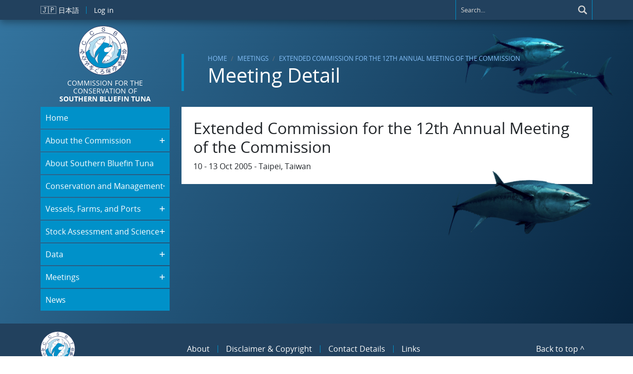

--- FILE ---
content_type: text/html; charset=UTF-8
request_url: https://www.ccsbt.org/en/content/extended-commission-12th-annual-meeting-commission
body_size: 5163
content:


<!DOCTYPE html>
<html lang="en" dir="ltr">
  <head>
    <meta charset="utf-8" />
<meta name="Generator" content="Drupal 11 (https://www.drupal.org)" />
<meta name="MobileOptimized" content="width" />
<meta name="HandheldFriendly" content="true" />
<meta name="viewport" content="width=device-width, initial-scale=1.0" />
<link rel="icon" href="/themes/custom/ccsbt_theme/favicon.ico" type="image/vnd.microsoft.icon" />
<link rel="alternate" hreflang="en" href="https://www.ccsbt.org/en/content/extended-commission-12th-annual-meeting-commission" />
<link rel="canonical" href="https://www.ccsbt.org/en/content/extended-commission-12th-annual-meeting-commission" />
<link rel="shortlink" href="https://www.ccsbt.org/en/node/15182" />

    <title>Extended Commission for the 12th Annual Meeting of the Commission | CCSBT Commission for the Conservation of Southern Bluefin Tuna</title>
    <link rel="stylesheet" media="all" href="/sites/default/files/css/css_eniNQ33LkExvKoTUqgAPnnPIwIyt0culR-t0zShxomA.css?delta=0&amp;language=en&amp;theme=ccsbt_theme&amp;include=eJxLTi5OKokvyUjNTdUvLqnMSdUpriwuSc3VT0osTgUArgoLfQ" />
<link rel="stylesheet" media="all" href="/sites/default/files/css/css_GHpus1-YNiksBsXfObfFDsAcnH_Aq2SII5MCsAfgGFo.css?delta=1&amp;language=en&amp;theme=ccsbt_theme&amp;include=eJxLTi5OKokvyUjNTdUvLqnMSdUpriwuSc3VT0osTgUArgoLfQ" />

    
      </head>
  <body class="node-15182 node-type--meeting path-node language--en">
            <a href="#main-content" class="visually-hidden focusable">
      Skip to main content
    </a>
    
      <div class="dialog-off-canvas-main-canvas" data-off-canvas-main-canvas>
    <div class="main-page">

  
  <div class="page__top_nav">
    <div class="container-lg d-flex justify-content-between">
      <div class="page__top_nav_start d-flex flex-row">
          
  <div class="block block--ccsbtlanguageswitcher">

  
    

            <span class="link d-flex"><a href="/ja/node/15182"><span class="flag">🇯🇵</span> 日本語</a></span>
      
  </div>

  <div class="block block--useraccountmenu">

  
    

            
  


  <ul class="nav navbar-nav">
                          
        
        <li class="nav-item">
                      <a href="/en/user/login" class="nav-link" data-drupal-link-system-path="user/login">Log in</a>
                  </li>
            </ul>

      
  </div>


      </div>
      <div class="page__top_nav_end">
          
  <div class="views-exposed-form needs-validation block block--exposedformccsbt-searchpage-1-2" data-drupal-selector="views-exposed-form-ccsbt-search-page-1">

  
    

            
<form action="/en/ccsbt-search" method="get" id="views-exposed-form-ccsbt-search-page-1" accept-charset="UTF-8" class="form">
  
<div class="js-form-item form-item form-type-textfield js-form-type-textfield form-item-search-api-fulltext js-form-item-search-api-fulltext form-no-label form-group">
  
  
  
  
  
<input data-drupal-selector="edit-search-api-fulltext" type="text" id="edit-search-api-fulltext" name="search_api_fulltext" value="" size="30" maxlength="128" class="form-textfield" placeholder="Search...">


  
  
  
  
  </div>
<div data-drupal-selector="edit-actions" class="form-actions js-form-wrapper form-wrapper" id="edit-actions">

<input data-drupal-selector="edit-submit-ccsbt-search" type="submit" id="edit-submit-ccsbt-search" value="Search" class="js-form-submit form-submit btn btn-primary">
</div>


</form>

      
  </div>


      </div>
    </div>
  </div>

  <div class="container-lg mt-4 pt-4">

        <div class="d-block d-md-flex justify-content-between d-lg-none mx-3 mb-5">
      <div class="page__branding mb-2 mb-md-0">
          <span class="navbar-brand h1 mb-0 d-flex flex-lg-column align-items-center" aria-label="CCSBT Commission for the Conservation of Southern Bluefin Tuna">
  <a href="https://www.ccsbt.org/en"><img src="/themes/custom/ccsbt_theme/logo.svg" width="100" height="auto" alt="CCSBT Commission for the Conservation of Southern Bluefin Tuna logo" class="me-2" /></a>
      <div class="text-wrap text-lg-center">Commission for the Conservation of<br><strong>Southern Bluefin Tuna</strong></div>
  </span>


      </div>
      <div class="page__main_nav page__main_nav_offcanvas align-self-center">
  <a class="offcanvas-controller d-flex justify-content-between" data-bs-toggle="offcanvas"
     href="#main-nav-offcanvas" role="button" aria-controls="main-nav-offcanvas">
    <strong class="m-3">☰ &nbsp;&nbsp; Main Menu</strong><span class="m-3"><svg xmlns="http://www.w3.org/2000/svg" width="20" height="24" viewBox="0 0 24 24"><path fill="white" d="M24 10h-10v-10h-4v10h-10v4h10v10h4v-10h10z"/></svg></span>
  </a>
  <div class="offcanvas offcanvas-end" tabindex="-1" id="main-nav-offcanvas"
       aria-labelledby="offcanvasExampleLabel">
    <div class="offcanvas-header">
      <button type="button" class="btn-close btn-close-white" data-bs-dismiss="offcanvas"
              aria-label="Close"></button>
    </div>
    <div class="offcanvas-body">
      <div class="page__off_canvas">
          
  <div class="block block--mainnavigation-2">

  
    

            
<div class="main_nav">
      <div class="menu_section">
      <div class="menu_top_level ">
        <div class="d-flex justify-content-between">
          <a href="/en/content/ccsbt-home" data-drupal-link-system-path="node/1">Home</a>
                  </div>

      </div>
          </div>
      <div class="menu_section">
      <div class="menu_top_level ">
        <div class="d-flex justify-content-between">
          <a href="/en/content/origins-convention" data-drupal-link-system-path="node/40">About the Commission</a>
                      <span
            class='collapsable_marker flex-grow-1 has_children_menus collapsed'
            data-bs-toggle="collapse" data-bs-target="#menu_section_2"></span>
                  </div>

      </div>
              <div id="menu_section_2"
             class="menu_second_level ms-4 collapse ">
                      <div
              class="menu_second_level_item ">
              <a href="/en/content/origins-convention" data-drupal-link-system-path="node/40">Origins of the Convention</a>
            </div>
                      <div
              class="menu_second_level_item ">
              <a href="/en/content/commissions-role" data-drupal-link-system-path="node/37">The Commission&#039;s Role</a>
            </div>
                      <div
              class="menu_second_level_item ">
              <a href="/en/content/basic-documents-commission" data-drupal-link-system-path="node/38">Basic Documents</a>
            </div>
                      <div
              class="menu_second_level_item ">
              <a href="/en/content/becoming-member-ccsbt" data-drupal-link-system-path="node/582757">Becoming a Member of the CCSBT</a>
            </div>
                  </div>
          </div>
      <div class="menu_section">
      <div class="menu_top_level ">
        <div class="d-flex justify-content-between">
          <a href="/en/content/about-southern-bluefin-tuna" data-drupal-link-system-path="node/4">About Southern Bluefin Tuna</a>
                  </div>

      </div>
          </div>
      <div class="menu_section">
      <div class="menu_top_level ">
        <div class="d-flex justify-content-between">
          <a href="/en/content/total-allowable-catch" data-drupal-link-system-path="node/5">Conservation and Management</a>
                      <span
            class='collapsable_marker flex-grow-1 has_children_menus collapsed'
            data-bs-toggle="collapse" data-bs-target="#menu_section_4"></span>
                  </div>

      </div>
              <div id="menu_section_4"
             class="menu_second_level ms-4 collapse ">
                      <div
              class="menu_second_level_item ">
              <a href="/en/content/total-allowable-catch" data-drupal-link-system-path="node/5">Total Allowable Catch</a>
            </div>
                      <div
              class="menu_second_level_item ">
              <a href="/en/content/management-procedure" data-drupal-link-system-path="node/6">Management Procedure</a>
            </div>
                      <div
              class="menu_second_level_item ">
              <a href="/en/content/monitoring-control-and-surveillance" data-drupal-link-system-path="node/7">Monitoring, Control and Surveillance</a>
            </div>
                      <div
              class="menu_second_level_item ">
              <a href="/en/content/bycatch-mitigation" data-drupal-link-system-path="node/42">Bycatch Mitigation</a>
            </div>
                      <div
              class="menu_second_level_item ">
              <a href="/en/content/operational-resolutions-and-other-important-documents" data-drupal-link-system-path="node/8">Operational Resolutions and other Important Documents</a>
            </div>
                  </div>
          </div>
      <div class="menu_section">
      <div class="menu_top_level ">
        <div class="d-flex justify-content-between">
          <a href="/en/content/ccsbt-record-authorised-vessels" data-drupal-link-system-path="node/9">Vessels, Farms, and Ports</a>
                      <span
            class='collapsable_marker flex-grow-1 has_children_menus collapsed'
            data-bs-toggle="collapse" data-bs-target="#menu_section_5"></span>
                  </div>

      </div>
              <div id="menu_section_5"
             class="menu_second_level ms-4 collapse ">
                      <div
              class="menu_second_level_item ">
              <a href="/en/content/ccsbt-register-designated-ports-and-contacts" data-drupal-link-system-path="node/583103">Designated Ports and Contacts</a>
            </div>
                      <div
              class="menu_second_level_item ">
              <a href="/en/content/ccsbt-record-authorised-vessels" data-drupal-link-system-path="node/9">CCSBT authorised vessels</a>
            </div>
                      <div
              class="menu_second_level_item ">
              <a href="/en/content/ccsbt-record-authorised-farms" data-drupal-link-system-path="node/10">CCSBT authorised farms</a>
            </div>
                      <div
              class="menu_second_level_item ">
              <a href="/en/content/active-vessels" data-drupal-link-system-path="node/47">CCSBT active vessels</a>
            </div>
                      <div
              class="menu_second_level_item ">
              <a href="/en/content/iuu-vessel-lists" data-drupal-link-system-path="node/654789">IUU Vessel lists</a>
            </div>
                  </div>
          </div>
      <div class="menu_section">
      <div class="menu_top_level ">
        <div class="d-flex justify-content-between">
          <a href="/en/content/latest-stock-assessment" data-drupal-link-system-path="node/11">Stock Assessment and Science</a>
                      <span
            class='collapsable_marker flex-grow-1 has_children_menus collapsed'
            data-bs-toggle="collapse" data-bs-target="#menu_section_6"></span>
                  </div>

      </div>
              <div id="menu_section_6"
             class="menu_second_level ms-4 collapse ">
                      <div
              class="menu_second_level_item ">
              <a href="/en/content/latest-stock-assessment" data-drupal-link-system-path="node/11">Latest Stock Assessment</a>
            </div>
                      <div
              class="menu_second_level_item ">
              <a href="/en/content/scientific-process" data-drupal-link-system-path="node/12">Scientific Process</a>
            </div>
                      <div
              class="menu_second_level_item ">
              <a href="/en/content/ecologically-related-species" data-drupal-link-system-path="node/13">Ecologically Related Species</a>
            </div>
                  </div>
          </div>
      <div class="menu_section">
      <div class="menu_top_level ">
        <div class="d-flex justify-content-between">
          <a href="/en/content/sbt-data" data-drupal-link-system-path="node/14">Data</a>
                      <span
            class='collapsable_marker flex-grow-1 has_children_menus collapsed'
            data-bs-toggle="collapse" data-bs-target="#menu_section_7"></span>
                  </div>

      </div>
              <div id="menu_section_7"
             class="menu_second_level ms-4 collapse ">
                      <div
              class="menu_second_level_item ">
              <a href="/en/content/sbt-data" data-drupal-link-system-path="node/14">SBT Data</a>
            </div>
                      <div
              class="menu_second_level_item ">
              <a href="/en/content/data-submission-requirements" data-drupal-link-system-path="node/43">Data Submission Requirements</a>
            </div>
                  </div>
          </div>
      <div class="menu_section">
      <div class="menu_top_level ">
        <div class="d-flex justify-content-between">
          <a href="/en/content/meeting-schedule" data-drupal-link-system-path="node/15">Meetings</a>
                      <span
            class='collapsable_marker flex-grow-1 has_children_menus collapsed'
            data-bs-toggle="collapse" data-bs-target="#menu_section_8"></span>
                  </div>

      </div>
              <div id="menu_section_8"
             class="menu_second_level ms-4 collapse ">
                      <div
              class="menu_second_level_item ">
              <a href="/en/content/meeting-schedule" data-drupal-link-system-path="node/15">Meeting Schedule</a>
            </div>
                      <div
              class="menu_second_level_item ">
              <a href="/en/content/reports-past-meetings" data-drupal-link-system-path="node/41">Reports of Past Meetings</a>
            </div>
                      <div
              class="menu_second_level_item ">
              <a href="/en/past-meetings" data-drupal-link-system-path="past-meetings">Documents From Past Meetings</a>
            </div>
                      <div
              class="menu_second_level_item ">
              <a href="/en/content/attendance-meetings-observers" data-drupal-link-system-path="node/16">Attendance by Observers</a>
            </div>
                      <div
              class="menu_second_level_item ">
              <a href="/en/content/annual-reporting-and-documentation-requirements-members-and-cnms" data-drupal-link-system-path="node/44">Annual Reporting &amp; Documentation Requirements</a>
            </div>
                  </div>
          </div>
      <div class="menu_section">
      <div class="menu_top_level ">
        <div class="d-flex justify-content-between">
          <a href="/en/content/recent-news" data-drupal-link-system-path="node/17">News</a>
                  </div>

      </div>
          </div>
  </div>

      
  </div>

  <div class="block block--useraccountmenu-2">

  
    

            
  


  <ul class="nav navbar-nav">
                          
        
        <li class="nav-item">
                      <a href="/en/user/login" class="nav-link" data-drupal-link-system-path="user/login">Log in</a>
                  </li>
            </ul>

      
  </div>


      </div>
    </div>
  </div>
</div>
    </div>

    <main class="mb-4">
      <a id="main-content" tabindex="-1"></a>
      <div class="row header-row mt-1">
        <div class="col-3 d-none d-lg-block">
          <div class="page__branding mx-auto">
              <span class="navbar-brand h1 mb-0 d-flex flex-lg-column align-items-center" aria-label="CCSBT Commission for the Conservation of Southern Bluefin Tuna">
  <a href="https://www.ccsbt.org/en"><img src="/themes/custom/ccsbt_theme/logo.svg" width="100" height="auto" alt="CCSBT Commission for the Conservation of Southern Bluefin Tuna logo" class="me-2" /></a>
      <div class="text-wrap text-lg-center">Commission for the Conservation of<br><strong>Southern Bluefin Tuna</strong></div>
  </span>


          </div>
        </div>
        <div class="content__header d-flex justify-content-between col-12 col-lg-8 mb-4">
          <div class="d-flex ">
            <header class="page__content_top align-self-end">
              <div>
                  
  <div class="block block--breadcrumbs">

  
    

              <nav aria-label="breadcrumb" class="">
    <ol class="breadcrumb">
              <li class="breadcrumb-item ">
                      <a href="/en">Home</a>
                  </li>
              <li class="breadcrumb-item ">
                      <a href="/en/content/meeting-schedule">Meetings</a>
                  </li>
              <li class="breadcrumb-item ">
                      <a href="/en/content/extended-commission-12th-annual-meeting-commission">Extended Commission for the 12th Annual Meeting of the Commission</a>
                  </li>
          </ol>
  </nav>

      
  </div>

  <div class="block block--ccsbtpagetitle">

  
    

            


  


  <h1  class="page-title">
                  Meeting Detail
            </h1>


      
  </div>


              </div>
            </header>
          </div>
        </div>
        <div class="fish-header-container d-none d-md-block col-1"><img class="fish-header" src="/themes/custom/ccsbt_theme/build/assets/images/tuna-header.png" alt="" width="300"></div>
      </div>
      <div class="row nav-content-row mt-2">
        <div class="nav-column d-none d-lg-flex flex-column col-3">
          <div class="page__main_nav">
              
  <div class="block block--mainnavigation">

  
    

            
<div class="main_nav">
      <div class="menu_section">
      <div class="menu_top_level ">
        <div class="d-flex justify-content-between">
          <a href="/en/content/ccsbt-home" data-drupal-link-system-path="node/1">Home</a>
                  </div>

      </div>
          </div>
      <div class="menu_section">
      <div class="menu_top_level ">
        <div class="d-flex justify-content-between">
          <a href="/en/content/origins-convention" data-drupal-link-system-path="node/40">About the Commission</a>
                      <span
            class='collapsable_marker flex-grow-1 has_children_menus collapsed'
            data-bs-toggle="collapse" data-bs-target="#menu_section_2"></span>
                  </div>

      </div>
              <div id="menu_section_2"
             class="menu_second_level ms-4 collapse ">
                      <div
              class="menu_second_level_item ">
              <a href="/en/content/origins-convention" data-drupal-link-system-path="node/40">Origins of the Convention</a>
            </div>
                      <div
              class="menu_second_level_item ">
              <a href="/en/content/commissions-role" data-drupal-link-system-path="node/37">The Commission&#039;s Role</a>
            </div>
                      <div
              class="menu_second_level_item ">
              <a href="/en/content/basic-documents-commission" data-drupal-link-system-path="node/38">Basic Documents</a>
            </div>
                      <div
              class="menu_second_level_item ">
              <a href="/en/content/becoming-member-ccsbt" data-drupal-link-system-path="node/582757">Becoming a Member of the CCSBT</a>
            </div>
                  </div>
          </div>
      <div class="menu_section">
      <div class="menu_top_level ">
        <div class="d-flex justify-content-between">
          <a href="/en/content/about-southern-bluefin-tuna" data-drupal-link-system-path="node/4">About Southern Bluefin Tuna</a>
                  </div>

      </div>
          </div>
      <div class="menu_section">
      <div class="menu_top_level ">
        <div class="d-flex justify-content-between">
          <a href="/en/content/total-allowable-catch" data-drupal-link-system-path="node/5">Conservation and Management</a>
                      <span
            class='collapsable_marker flex-grow-1 has_children_menus collapsed'
            data-bs-toggle="collapse" data-bs-target="#menu_section_4"></span>
                  </div>

      </div>
              <div id="menu_section_4"
             class="menu_second_level ms-4 collapse ">
                      <div
              class="menu_second_level_item ">
              <a href="/en/content/total-allowable-catch" data-drupal-link-system-path="node/5">Total Allowable Catch</a>
            </div>
                      <div
              class="menu_second_level_item ">
              <a href="/en/content/management-procedure" data-drupal-link-system-path="node/6">Management Procedure</a>
            </div>
                      <div
              class="menu_second_level_item ">
              <a href="/en/content/monitoring-control-and-surveillance" data-drupal-link-system-path="node/7">Monitoring, Control and Surveillance</a>
            </div>
                      <div
              class="menu_second_level_item ">
              <a href="/en/content/bycatch-mitigation" data-drupal-link-system-path="node/42">Bycatch Mitigation</a>
            </div>
                      <div
              class="menu_second_level_item ">
              <a href="/en/content/operational-resolutions-and-other-important-documents" data-drupal-link-system-path="node/8">Operational Resolutions and other Important Documents</a>
            </div>
                  </div>
          </div>
      <div class="menu_section">
      <div class="menu_top_level ">
        <div class="d-flex justify-content-between">
          <a href="/en/content/ccsbt-record-authorised-vessels" data-drupal-link-system-path="node/9">Vessels, Farms, and Ports</a>
                      <span
            class='collapsable_marker flex-grow-1 has_children_menus collapsed'
            data-bs-toggle="collapse" data-bs-target="#menu_section_5"></span>
                  </div>

      </div>
              <div id="menu_section_5"
             class="menu_second_level ms-4 collapse ">
                      <div
              class="menu_second_level_item ">
              <a href="/en/content/ccsbt-register-designated-ports-and-contacts" data-drupal-link-system-path="node/583103">Designated Ports and Contacts</a>
            </div>
                      <div
              class="menu_second_level_item ">
              <a href="/en/content/ccsbt-record-authorised-vessels" data-drupal-link-system-path="node/9">CCSBT authorised vessels</a>
            </div>
                      <div
              class="menu_second_level_item ">
              <a href="/en/content/ccsbt-record-authorised-farms" data-drupal-link-system-path="node/10">CCSBT authorised farms</a>
            </div>
                      <div
              class="menu_second_level_item ">
              <a href="/en/content/active-vessels" data-drupal-link-system-path="node/47">CCSBT active vessels</a>
            </div>
                      <div
              class="menu_second_level_item ">
              <a href="/en/content/iuu-vessel-lists" data-drupal-link-system-path="node/654789">IUU Vessel lists</a>
            </div>
                  </div>
          </div>
      <div class="menu_section">
      <div class="menu_top_level ">
        <div class="d-flex justify-content-between">
          <a href="/en/content/latest-stock-assessment" data-drupal-link-system-path="node/11">Stock Assessment and Science</a>
                      <span
            class='collapsable_marker flex-grow-1 has_children_menus collapsed'
            data-bs-toggle="collapse" data-bs-target="#menu_section_6"></span>
                  </div>

      </div>
              <div id="menu_section_6"
             class="menu_second_level ms-4 collapse ">
                      <div
              class="menu_second_level_item ">
              <a href="/en/content/latest-stock-assessment" data-drupal-link-system-path="node/11">Latest Stock Assessment</a>
            </div>
                      <div
              class="menu_second_level_item ">
              <a href="/en/content/scientific-process" data-drupal-link-system-path="node/12">Scientific Process</a>
            </div>
                      <div
              class="menu_second_level_item ">
              <a href="/en/content/ecologically-related-species" data-drupal-link-system-path="node/13">Ecologically Related Species</a>
            </div>
                  </div>
          </div>
      <div class="menu_section">
      <div class="menu_top_level ">
        <div class="d-flex justify-content-between">
          <a href="/en/content/sbt-data" data-drupal-link-system-path="node/14">Data</a>
                      <span
            class='collapsable_marker flex-grow-1 has_children_menus collapsed'
            data-bs-toggle="collapse" data-bs-target="#menu_section_7"></span>
                  </div>

      </div>
              <div id="menu_section_7"
             class="menu_second_level ms-4 collapse ">
                      <div
              class="menu_second_level_item ">
              <a href="/en/content/sbt-data" data-drupal-link-system-path="node/14">SBT Data</a>
            </div>
                      <div
              class="menu_second_level_item ">
              <a href="/en/content/data-submission-requirements" data-drupal-link-system-path="node/43">Data Submission Requirements</a>
            </div>
                  </div>
          </div>
      <div class="menu_section">
      <div class="menu_top_level ">
        <div class="d-flex justify-content-between">
          <a href="/en/content/meeting-schedule" data-drupal-link-system-path="node/15">Meetings</a>
                      <span
            class='collapsable_marker flex-grow-1 has_children_menus collapsed'
            data-bs-toggle="collapse" data-bs-target="#menu_section_8"></span>
                  </div>

      </div>
              <div id="menu_section_8"
             class="menu_second_level ms-4 collapse ">
                      <div
              class="menu_second_level_item ">
              <a href="/en/content/meeting-schedule" data-drupal-link-system-path="node/15">Meeting Schedule</a>
            </div>
                      <div
              class="menu_second_level_item ">
              <a href="/en/content/reports-past-meetings" data-drupal-link-system-path="node/41">Reports of Past Meetings</a>
            </div>
                      <div
              class="menu_second_level_item ">
              <a href="/en/past-meetings" data-drupal-link-system-path="past-meetings">Documents From Past Meetings</a>
            </div>
                      <div
              class="menu_second_level_item ">
              <a href="/en/content/attendance-meetings-observers" data-drupal-link-system-path="node/16">Attendance by Observers</a>
            </div>
                      <div
              class="menu_second_level_item ">
              <a href="/en/content/annual-reporting-and-documentation-requirements-members-and-cnms" data-drupal-link-system-path="node/44">Annual Reporting &amp; Documentation Requirements</a>
            </div>
                  </div>
          </div>
      <div class="menu_section">
      <div class="menu_top_level ">
        <div class="d-flex justify-content-between">
          <a href="/en/content/recent-news" data-drupal-link-system-path="node/17">News</a>
                  </div>

      </div>
          </div>
  </div>

      
  </div>


          </div>
        </div>
        <div class="content col-12 col-lg-9">
          <div class="page__content p-3 p-md-4">
              <div data-drupal-messages-fallback class="hidden"></div>

  <div class="block block--ccsbt-theme-content">

  
    

            


<article class="node meeting meeting--full">
  
  

      
    
    <div class="node__content">
      
            <div class="field field--name-title-field field--type-string field--label-hidden field__item">Extended Commission for the 12th Annual Meeting of the Commission</div>
      
            <div class="field field--name-date-location-field field--type-string field--label-hidden field__item">10 - 13 Oct 2005 - Taipei, Taiwan</div>
      
    </div>
  </article>

      
  </div>


          </div>


          <div class="fish-footer-container">
            <img class="fish-footer" src="/themes/custom/ccsbt_theme/build/assets/images/tuna-footer.png" alt="">
          </div>
        </div>
      </div>
    </main>
  </div>

</div>
<footer class="page__footer">
  <div class="container-lg d-flex flex-column flex-lg-row justify-content-between align-items-center">
      <span class="navbar-brand h1 mb-0 d-flex flex-lg-column align-items-center" aria-label="">
  <a href="https://www.ccsbt.org/en"><img src="/themes/custom/ccsbt_theme/logo.svg" width="100" height="auto" alt="CCSBT Commission for the Conservation of Southern Bluefin Tuna logo" class="me-2" /></a>
  </span>

  <div class="block block--footer">

  
    

            


  <ul class="nav justify-content-center">
              <li class="nav-item">
            <a href="/en/content/origins-convention" class="nav-link" data-drupal-link-system-path="node/40">About</a>
        </li>
                <div class="footer-spacer align-self-center"></div>
                      <li class="nav-item">
            <a href="/en/content/disclaimer-and-copyright" class="nav-link" data-drupal-link-system-path="node/20">Disclaimer &amp; Copyright</a>
        </li>
                <div class="footer-spacer align-self-center"></div>
                      <li class="nav-item">
            <a href="/en/content/contact-details" class="nav-link" data-drupal-link-system-path="node/18">Contact Details</a>
        </li>
                <div class="footer-spacer align-self-center"></div>
                      <li class="nav-item">
            <a href="/en/content/links" class="nav-link" data-drupal-link-system-path="node/19">Links</a>
        </li>
                </ul>

      
  </div>

  <div class="nav block block--backtotopcustomblock">

  
    

            <a href="#main-content" class="nav-link">Back to top ^</a>
      
  </div>


  </div>
</footer>

  </div>

    
    <script type="application/json" data-drupal-selector="drupal-settings-json">{"path":{"baseUrl":"\/","pathPrefix":"en\/","currentPath":"node\/15182","currentPathIsAdmin":false,"isFront":false,"currentLanguage":"en","themeUrl":"themes\/custom\/ccsbt_theme"},"pluralDelimiter":"\u0003","suppressDeprecationErrors":true,"ajaxTrustedUrl":{"\/en\/ccsbt-search":true},"user":{"uid":0,"permissionsHash":"1099eee4a3d1e20ef3438215ef8cc0cf4cf1d611c2e4a8a567c0cc7b8d89edcb"}}</script>
<script src="/core/assets/vendor/jquery/jquery.min.js?v=4.0.0-rc.1"></script>
<script src="/sites/default/files/js/js_sY4rslPB8ZU4E2aDGI5oxbaIR95WJkM7M8JBM5KSzn4.js?scope=footer&amp;delta=1&amp;language=en&amp;theme=ccsbt_theme&amp;include=eJxLTi5OKokvyUjNTdUvLqnMSQUAPdoG4g"></script>

      </body>
</html>


--- FILE ---
content_type: image/svg+xml
request_url: https://www.ccsbt.org/themes/custom/ccsbt_theme/build/assets/icons/plus.svg
body_size: 766
content:
<?xml version="1.0" encoding="UTF-8" standalone="no"?>
<svg
   xmlns:dc="http://purl.org/dc/elements/1.1/"
   xmlns:cc="http://creativecommons.org/ns#"
   xmlns:rdf="http://www.w3.org/1999/02/22-rdf-syntax-ns#"
   xmlns:svg="http://www.w3.org/2000/svg"
   xmlns="http://www.w3.org/2000/svg"
   xmlns:sodipodi="http://sodipodi.sourceforge.net/DTD/sodipodi-0.dtd"
   xmlns:inkscape="http://www.inkscape.org/namespaces/inkscape"
   width="10"
   height="9.5"
   viewBox="0 0 12 9.4999998"
   version="1.1"
   id="svg919"
   sodipodi:docname="plus.svg"
   inkscape:version="0.92.5 (2060ec1f9f, 2020-04-08)">
  <metadata
     id="metadata925">
    <rdf:RDF>
      <cc:Work
         rdf:about="">
        <dc:format>image/svg+xml</dc:format>
        <dc:type
           rdf:resource="http://purl.org/dc/dcmitype/StillImage" />
        <dc:title></dc:title>
      </cc:Work>
    </rdf:RDF>
  </metadata>
  <defs
     id="defs923" />
  <sodipodi:namedview
     pagecolor="#ffffff"
     bordercolor="#666666"
     borderopacity="1"
     objecttolerance="10"
     gridtolerance="10"
     guidetolerance="10"
     inkscape:pageopacity="0"
     inkscape:pageshadow="2"
     inkscape:window-width="1920"
     inkscape:window-height="1003"
     id="namedview921"
     showgrid="false"
     fit-margin-top="0"
     fit-margin-left="0"
     fit-margin-right="0"
     fit-margin-bottom="0"
     inkscape:zoom="39.333333"
     inkscape:cx="7.8082183"
     inkscape:cy="4.2942249"
     inkscape:window-x="0"
     inkscape:window-y="0"
     inkscape:window-maximized="1"
     inkscape:current-layer="svg919" />
  <path
     d="M 11.980012,3.8121364 H 6.9998853 V -0.91741435 H 5.0078339 V 3.8121364 H 0.02770529 V 5.7039568 H 5.0078339 V 10.433508 H 6.9998853 V 5.7039568 h 4.9801267 z"
     id="path917"
     inkscape:connector-curvature="0"
     style="fill:#ffffff;stroke-width:0.48532227" />
</svg>


--- FILE ---
content_type: image/svg+xml
request_url: https://www.ccsbt.org/themes/custom/ccsbt_theme/logo.svg
body_size: 13406
content:
<?xml version="1.0"?>
<svg width="710" height="710" xmlns="http://www.w3.org/2000/svg" xmlns:svg="http://www.w3.org/2000/svg" version="1.1" xml:space="preserve">
 <metadata id="metadata8">image/svg+xml</metadata>
 <g class="layer">
  <title>Layer 1</title>
  <g id="svg_1">
   <path d="m354.52,705.65c194.07,0 351.39,-157.32 351.39,-351.39c0,-194.05 -157.32,-351.37 -351.39,-351.37c-194.05,0 -351.39,157.32 -351.39,351.37c0,194.07 157.33,351.39 351.39,351.39" fill="#ffffff" id="path26" stroke="#3b4a73" stroke-miterlimit="10" stroke-width="8"/>
   <path d="m102.92,383.83c11.17,140.57 143.76,223.47 249.24,223.47c140.63,0 254.63,-114 254.63,-254.63c0,-8.73 1.79,-16.24 0.93,-24.75c0,0 -217.25,76.67 -238.03,41.52c-20.07,-33.95 17.99,-71.99 120.11,-62.04c30.05,2.93 -95.25,-111.56 -222.35,-56.16c-56.67,24.69 -164.53,132.59 -164.53,132.59" fill="#0091c9" fill-rule="nonzero" id="path12"/>
   <path d="m354.52,608.89c140.63,0 254.63,-114 254.63,-254.63c0,-140.61 -114,-254.63 -254.63,-254.63c-140.63,0 -254.63,114.01 -254.63,254.63c0,140.64 114,254.63 254.63,254.63" fill="none" id="path14" stroke="#3b4a73" stroke-miterlimit="10" stroke-width="8"/>
   <path d="m71.51,226.03c-10.13,-1.4 -15.13,6.45 -17.31,12.04c-4.08,10.55 -0.31,21.8 13.64,27.2c12.47,4.83 23.93,3.67 29.52,-10.76c1.99,-5.11 3.2,-14.81 -8.08,-22.25l2.95,-7.63c18.73,10.99 12.71,29.17 11,33.55c-5.11,13.21 -17.96,23.17 -38.31,15.29c-16.31,-6.32 -23.63,-20.89 -17.05,-37.85c5.8,-15 17.29,-19.51 26.59,-17.21l-2.95,7.63l0,-0.01z" fill="#3b4a73" fill-rule="nonzero" id="path16"/>
   <path d="m197.77,86.63c-7.51,-6.96 -16.11,-3.39 -21.08,-0.04c-9.39,6.29 -12.75,17.68 -4.41,30.09c7.45,11.09 17.51,16.73 30.36,8.11c4.55,-3.05 11.09,-10.31 6.12,-22.87l6.8,-4.56c9.04,19.73 -6.31,31.19 -10.21,33.8c-11.77,7.89 -28,8.68 -40.16,-9.44c-9.73,-14.51 -7.37,-30.67 7.72,-40.79c13.36,-8.96 25.36,-6.07 31.65,1.15l-6.79,4.55z" fill="#3b4a73" fill-rule="nonzero" id="path18"/>
   <path d="m370.63,41.85c-0.31,-8.77 -8.27,-11.65 -15.31,-11.76c-5.31,-0.07 -14.28,1.15 -14.4,9.76c-0.08,4.83 3.64,6.47 7.28,7.31l17.77,3.97c8.05,1.84 14.08,6.36 13.95,15.37c-0.19,13.44 -13.99,16.96 -24.67,16.8c-11.57,-0.17 -16.04,-3.39 -18.8,-5.72c-5.24,-4.43 -6.21,-9.17 -6.13,-14.48l7.91,0.12c-0.15,10.27 9.03,13.4 17.03,13.52c6.08,0.08 16.37,-1.19 16.48,-9.33c0.09,-5.92 -2.93,-7.87 -13.16,-10.23l-12.73,-2.87c-4.07,-0.93 -13.25,-3.67 -13.11,-13.56c0.12,-8.85 6.59,-17.45 21.72,-17.24c21.83,0.32 23.83,12.2 24.09,18.45l-7.92,-0.12l0,0.01z" fill="#3b4a73" fill-rule="nonzero" id="path20"/>
   <path d="m525.59,73.81l22.51,15.76c9.55,6.69 10.69,15.49 6.25,21.84c-2.13,3.05 -6.33,6.47 -13.63,4.93c2.48,3.57 6.89,9.85 1.32,17.81c-5.21,7.45 -15.67,9.49 -26.99,1.56l-22.01,-15.41l32.55,-46.49zm-6.87,24.53l12.47,8.72c6.61,4.64 11.95,5.67 15.95,-0.03c3.03,-4.35 1.84,-8.85 -5.87,-14.24l-12.53,-8.77l-10.01,14.32l-0.01,0zm-15.01,21.43l14.75,10.32c7.2,5.04 13.13,4.28 16.76,-0.89c4.59,-6.55 -0.84,-12.28 -6.48,-16.23l-13.6,-9.52l-11.43,16.32z" fill="#3b4a73" fill-rule="nonzero" id="path22"/>
   <path d="m652.53,212.47l18.55,47.2l-6.33,2.48l-7.73,-19.67l-46.48,18.28l-3.09,-7.85l46.49,-18.28l-7.73,-19.67l6.33,-2.49l-0.01,0z" fill="#3b4a73" fill-rule="nonzero" id="path24"/>
   <path d="m337.35,535.37c176.12,-180.31 156.35,-303.12 151.56,-307.31l-1.8,-5.59l25.56,19.97l12.17,-3.6l2.45,17.57l15.72,-4.4l-5.59,18.37l17.08,0.2l-7.76,21.19l18.83,-0.83l-9.88,17.97l16.88,6.2l-12.99,14.77l3.4,16.37l16.87,-5.92c0,0 -0.45,27.16 -21.88,58.17l-7.17,27.39l24.97,17.01c0,0 -9.4,13.64 -52.72,32.73c0,0 -75.73,83.12 -177.32,62.71l-8.39,-3l0.01,0.03z" fill="#b3def0" fill-rule="nonzero" id="path28"/>
   <path d="m337.35,535.37c176.12,-180.31 156.35,-303.12 151.56,-307.31l-1.8,-5.59l25.56,19.97l12.17,-3.6l2.45,17.57l15.72,-4.4l-5.59,18.37l17.08,0.2l-7.76,21.19l18.83,-0.83l-9.88,17.97l16.88,6.2l-12.99,14.77l3.4,16.37l16.87,-5.92c0,0 -0.45,27.16 -21.88,58.17l-7.17,27.39l24.97,17.01c0,0 -9.4,13.64 -52.72,32.73c0,0 -75.73,83.12 -177.32,62.71l-8.39,-3l0.01,0.03z" fill="none" id="path30" stroke="#3b4a73" stroke-miterlimit="10" stroke-width="4"/>
   <path d="m512.88,345.53l-44.95,45.48l10.79,51.52c31.75,-45.53 34.16,-97 34.16,-97" fill="#a3d6f5" fill-rule="nonzero" id="path32"/>
   <path d="m512.88,345.53l-44.95,45.48l10.79,51.52c31.75,-45.53 34.16,-97 34.16,-97" fill="none" id="path34" stroke="#3b4a73" stroke-miterlimit="10" stroke-width="0.25"/>
   <path d="m417.63,513.85c8.72,0 15.81,-7.08 15.81,-15.81c0,-8.73 -7.09,-15.81 -15.81,-15.81c-8.73,0 -15.83,7.08 -15.83,15.81c0,8.73 7.09,15.81 15.83,15.81" fill="#ffffff" fill-rule="nonzero" id="path36"/>
   <path d="m417.63,513.85c8.72,0 15.81,-7.08 15.81,-15.81c0,-8.73 -7.09,-15.81 -15.81,-15.81c-8.73,0 -15.83,7.08 -15.83,15.81c0,8.73 7.09,15.81 15.83,15.81" fill="none" id="path38" stroke="#3b4a73" stroke-miterlimit="10" stroke-width="0.25"/>
   <path d="m417.63,505.95c4.36,0 7.91,-3.55 7.91,-7.91c0,-4.37 -3.55,-7.91 -7.91,-7.91c-4.37,0 -7.92,3.53 -7.92,7.91c0,4.36 3.55,7.91 7.92,7.91" fill="#d9261c" fill-rule="nonzero" id="path40"/>
   <path d="m417.63,505.95c4.36,0 7.91,-3.55 7.91,-7.91c0,-4.37 -3.55,-7.91 -7.91,-7.91c-4.37,0 -7.92,3.53 -7.92,7.91c0,4.36 3.55,7.91 7.92,7.91" fill="none" id="path42" stroke="#3b4a73" stroke-miterlimit="10" stroke-width="0.13"/>
   <path d="m515.28,344.35l-44.95,45.47l10.79,51.52c31.75,-37.15 34.16,-96.99 34.16,-96.99" fill="#a3d6f5" fill-rule="nonzero" id="path44"/>
   <path d="m515.28,344.35l-44.95,45.47l10.79,51.52c31.75,-37.15 34.16,-96.99 34.16,-96.99" fill="none" id="path46" stroke="#3b4a73" stroke-miterlimit="10" stroke-width="0.5"/>
   <path d="m384.16,159.31c-176.12,180.31 -156.35,303.11 -151.55,307.31l1.79,5.59l-25.56,-19.96l-12.17,3.59l-2.45,-17.56l-15.72,4.39l5.59,-18.37l-17.07,-0.2l7.76,-21.2l-18.84,0.83l9.88,-17.97l-16.87,-6.19l12.97,-14.77l-3.39,-16.37l-16.88,5.93c0,0 0.45,-27.16 21.89,-58.19l7.16,-27.37l-24.96,-17.01c0,0 9.39,-13.65 52.71,-32.75c0,0 75.75,-83.11 177.32,-62.71l8.39,3l0,-0.02z" fill="#b3def0" fill-rule="nonzero" id="path48"/>
   <path d="m384.16,159.31c-176.12,180.31 -156.35,303.11 -151.55,307.31l1.79,5.59l-25.56,-19.96l-12.17,3.59l-2.45,-17.56l-15.72,4.39l5.59,-18.37l-17.07,-0.2l7.76,-21.2l-18.84,0.83l9.88,-17.97l-16.87,-6.19l12.97,-14.77l-3.39,-16.37l-16.88,5.93c0,0 0.45,-27.16 21.89,-58.19l7.16,-27.37l-24.96,-17.01c0,0 9.39,-13.65 52.71,-32.75c0,0 75.75,-83.11 177.32,-62.71l8.39,3l0,-0.02z" fill="none" id="path50" stroke="#3b4a73" stroke-miterlimit="10" stroke-width="4"/>
   <path d="m208.63,349.13l44.95,-45.45l-10.79,-51.52c-31.75,45.52 -34.16,96.97 -34.16,96.97" fill="#80c7e3" fill-rule="nonzero" id="path52"/>
   <path d="m208.63,349.13l44.95,-45.45l-10.79,-51.52c-31.75,45.52 -34.16,96.97 -34.16,96.97" fill="none" id="path54" stroke="#3b4a73" stroke-miterlimit="10" stroke-width="0.25"/>
   <path d="m303.89,180.83c-8.73,0 -15.81,7.08 -15.81,15.81c0,8.73 7.08,15.81 15.81,15.81c8.73,0 15.81,-7.08 15.81,-15.81c0,-8.73 -7.08,-15.81 -15.81,-15.81" fill="#ffffff" fill-rule="nonzero" id="path56"/>
   <path d="m303.89,180.83c-8.73,0 -15.81,7.08 -15.81,15.81c0,8.73 7.08,15.81 15.81,15.81c8.73,0 15.81,-7.08 15.81,-15.81c0,-8.73 -7.08,-15.81 -15.81,-15.81" fill="none" id="path58" stroke="#3b4a73" stroke-miterlimit="10" stroke-width="0.25"/>
   <path d="m303.89,188.73c-4.36,0 -7.91,3.55 -7.91,7.91c0,4.37 3.55,7.91 7.91,7.91c4.36,0 7.91,-3.53 7.91,-7.91c0,-4.36 -3.55,-7.91 -7.91,-7.91" fill="#d9261c" fill-rule="nonzero" id="path60"/>
   <path d="m303.89,188.73c-4.36,0 -7.91,3.55 -7.91,7.91c0,4.37 3.55,7.91 7.91,7.91c4.36,0 7.91,-3.53 7.91,-7.91c0,-4.36 -3.55,-7.91 -7.91,-7.91" fill="none" id="path62" stroke="#3b4a73" stroke-miterlimit="10" stroke-width="0.13"/>
   <path d="m206.23,350.33l44.95,-45.47l-10.79,-51.51c-31.75,37.13 -34.16,96.97 -34.16,96.97" fill="#a3d6f5" fill-rule="nonzero" id="path64"/>
   <path d="m206.23,350.33l44.95,-45.47l-10.79,-51.51c-31.75,37.13 -34.16,96.97 -34.16,96.97" fill="none" id="path66" stroke="#3b4a73" stroke-miterlimit="10" stroke-width="0.5"/>
   <path d="m343.57,634.65c-0.23,-0.13 -0.17,-0.49 -0.28,-0.81c-0.67,0.05 -23.87,3.23 -26.52,3.52c-0.15,-0.35 -0.88,-8.04 -0.8,-8.39c1.75,0.13 2.8,0.35 4.59,0.27c3.69,-0.2 24.28,-2.01 27.07,-2.44c1.48,-0.21 3.03,-1.79 4.33,-1.88c2.25,-0.2 2.63,2.27 3.51,3.52c0.61,0.87 1.27,1.69 1.89,2.69c-0.89,1.09 -23,20.53 -24.08,21.92c0.28,-0.01 3.37,-0.65 4.07,-0.81c3.08,-0.8 9.72,-1.64 13.8,-1.08c4.93,0.67 11.32,3.56 13.8,6.76c2.76,3.59 4.88,9.85 3.24,16.23c-0.23,0.85 -1.35,3.55 -1.63,4.07c-0.87,1.56 -5.6,8.76 -14.33,10.83c-5.64,1.33 -21.99,4.15 -24.89,3.24c-1.44,-0.44 -3.63,-7.96 -2.44,-8.39c1.08,-0.4 3.39,0.24 4.07,0.28c1.97,0.05 4.04,0.01 5.95,0c11,-0.19 21.56,-3.47 25.17,-11.11c1.15,-2.45 1.51,-6.72 0,-9.19c-3.69,-6.05 -16.32,-6.88 -25.44,-5.15c-10.73,2.04 -19.31,11.24 -20.03,11.91c-0.64,0.57 -2.23,3.36 -2.97,3.51c-0.71,0.15 -0.36,-0.41 -1.08,-0.27c-0.6,-0.88 -3.84,-4.49 -4.05,-5.13c-0.13,-0.36 0.15,-0.77 0,-1.08l37.07,-33.01l-0.02,-0.01z" fill="#3b4a73" fill-rule="nonzero" id="path68"/>
   <path d="m343.57,634.65c-0.23,-0.13 -0.17,-0.49 -0.28,-0.81c-0.67,0.05 -23.87,3.23 -26.52,3.52c-0.15,-0.35 -0.88,-8.04 -0.8,-8.39c1.75,0.13 2.8,0.35 4.59,0.27c3.69,-0.2 24.28,-2.01 27.07,-2.44c1.48,-0.21 3.03,-1.79 4.33,-1.88c2.25,-0.2 2.63,2.27 3.51,3.52c0.61,0.87 1.27,1.69 1.89,2.69c-0.89,1.09 -23,20.53 -24.08,21.92c0.28,-0.01 3.37,-0.65 4.07,-0.81c3.08,-0.8 9.72,-1.64 13.8,-1.08c4.93,0.67 11.32,3.56 13.8,6.76c2.76,3.59 4.88,9.85 3.24,16.23c-0.23,0.85 -1.35,3.55 -1.63,4.07c-0.87,1.56 -5.6,8.76 -14.33,10.83c-5.64,1.33 -21.99,4.15 -24.89,3.24c-1.44,-0.44 -3.63,-7.96 -2.44,-8.39c1.08,-0.4 3.39,0.24 4.07,0.28c1.97,0.05 4.04,0.01 5.95,0c11,-0.19 21.56,-3.47 25.17,-11.11c1.15,-2.45 1.51,-6.72 0,-9.19c-3.69,-6.05 -16.32,-6.88 -25.44,-5.15c-10.73,2.04 -19.31,11.24 -20.03,11.91c-0.64,0.57 -2.23,3.36 -2.97,3.51c-0.71,0.15 -0.36,-0.41 -1.08,-0.27c-0.6,-0.88 -3.84,-4.49 -4.05,-5.13c-0.13,-0.36 0.15,-0.77 0,-1.08l37.07,-33.01l-0.02,-0.01z" fill="none" id="path70" stroke="#ffffff" stroke-miterlimit="10" stroke-width="0.05"/>
   <path d="m398.45,636.88c0.17,-0.12 0.39,-0.71 0.56,-0.81l-0.56,0.81z" fill="#3b4a73" fill-rule="nonzero" id="path72"/>
   <path d="m398.45,636.88c0.17,-0.12 0.39,-0.71 0.56,-0.81l-0.56,0.81z" fill="none" id="path74" stroke="#ffffff" stroke-miterlimit="10" stroke-width="0.05"/>
   <path d="m287.41,609.28c0.49,0.31 0.6,-0.03 1.08,0.27c1.19,0.75 7.69,8.85 7.57,9.21c-0.15,0.44 -3.63,2.87 -4.6,2.69c-1.32,-0.24 -6.41,-8.08 -7.03,-8.39c-0.09,0 -0.19,0 -0.28,0c-0.15,-0.43 0.15,-0.93 0,-1.35c1.09,-0.79 2.13,-1.67 3.25,-2.44" fill="#3b4a73" fill-rule="nonzero" id="path76"/>
   <path d="m287.41,609.28c0.49,0.31 0.6,-0.03 1.08,0.27c1.19,0.75 7.69,8.85 7.57,9.21c-0.15,0.44 -3.63,2.87 -4.6,2.69c-1.32,-0.24 -6.41,-8.08 -7.03,-8.39c-0.09,0 -0.19,0 -0.28,0c-0.15,-0.43 0.15,-0.93 0,-1.35c1.09,-0.79 2.13,-1.67 3.25,-2.44" fill="none" id="path78" stroke="#ffffff" stroke-miterlimit="10" stroke-width="0.05"/>
   <path d="m279.03,615.77c0.32,-0.04 0.76,-0.11 1.08,0c1.04,0.35 3.4,4.36 4.33,5.41c0.68,0.77 2.65,2.85 2.97,3.52c-0.93,1.21 -2.11,2.52 -3.25,3.52c-0.64,-0.37 -2.44,-2.52 -2.97,-3.25c-1.45,-2 -3.84,-3.75 -5.41,-5.68c0.68,-1.45 0.51,-1.27 1.63,-2.17c0.44,-0.36 0.96,-1.28 1.63,-1.35" fill="#3b4a73" fill-rule="nonzero" id="path80"/>
   <path d="m279.03,615.77c0.32,-0.04 0.76,-0.11 1.08,0c1.04,0.35 3.4,4.36 4.33,5.41c0.68,0.77 2.65,2.85 2.97,3.52c-0.93,1.21 -2.11,2.52 -3.25,3.52c-0.64,-0.37 -2.44,-2.52 -2.97,-3.25c-1.45,-2 -3.84,-3.75 -5.41,-5.68c0.68,-1.45 0.51,-1.27 1.63,-2.17c0.44,-0.36 0.96,-1.28 1.63,-1.35" fill="none" id="path82" stroke="#ffffff" stroke-miterlimit="10" stroke-width="0.05"/>
   <path d="m269.01,617.4c1.77,1.39 4.6,5.2 4.39,5.31c0,0 -13.81,8.31 -33.33,22.03c-0.83,0.57 -0.41,1.01 -0.81,2.15c1.09,0.77 19.35,16.68 37.33,30.85c0.45,0.35 -5.15,5.99 -5.68,5.41c-13.43,-14.79 -37.37,-31.61 -38.41,-32.75c0,0 -0.85,-1.08 -1.08,-1.35c-0.71,-0.84 -1.55,-2.68 -1.09,-4.6l1.91,-2.15c32.67,-21.49 37.12,-25.15 36.79,-24.91" fill="#3b4a73" fill-rule="nonzero" id="path84"/>
   <path d="m269.01,617.4c1.77,1.39 4.6,5.2 4.39,5.31c0,0 -13.81,8.31 -33.33,22.03c-0.83,0.57 -0.41,1.01 -0.81,2.15c1.09,0.77 19.35,16.68 37.33,30.85c0.45,0.35 -5.15,5.99 -5.68,5.41c-13.43,-14.79 -37.37,-31.61 -38.41,-32.75c0,0 -0.85,-1.08 -1.08,-1.35c-0.71,-0.84 -1.55,-2.68 -1.09,-4.6l1.91,-2.15c32.67,-21.49 37.12,-25.15 36.79,-24.91" fill="none" id="path86" stroke="#ffffff" stroke-miterlimit="10" stroke-width="0.05"/>
   <path d="m146.4,543.92c-0.28,-0.99 3.12,-17.05 2.21,-16.95c-1.51,0.17 -6.83,-0.56 -6.87,-0.25c-0.56,6.07 -0.56,11.71 -2.05,15.12c0,0 -15.13,-2.91 -19.21,-3.51c0.72,-2.73 10.73,-22.72 10.28,-24.89c-0.23,-1.07 -3.2,-2.56 -4.05,-3.24c-0.73,-0.59 -1.15,-1.57 -2.44,-1.64c-2.01,-0.08 -4.55,1.55 -6.49,1.91c-3.52,0.64 -12.12,1.53 -12.71,1.61c-1.81,0.24 -4.64,-0.59 -5.96,-0.27c-0.24,0.05 -0.45,0.65 -0.81,0.81c0,1.97 0,3.97 0,5.96c0.41,0.19 0.51,0.69 0.81,0.8c2.28,0.77 21.24,-2.23 21.65,-2.16c-1.13,3.03 -7.05,18.52 -8.6,20.69c-4.04,-0.45 -13.37,2.51 -17.75,5.92c-3.4,2.65 -8.03,8.09 -6.67,14.77c1.16,5.77 6.81,6.47 8.77,6.23c4.31,-0.53 6.96,-1.75 12.97,-8.45c4.79,-5.36 6.93,-10.88 7.75,-11.29c2.49,-1.33 20.95,2.97 20.71,3.76c-2.12,6.76 -18.2,20.6 -21.84,21.83c0.55,1.8 3.41,6.17 3.83,6.07c1.35,-0.36 17.87,-11.83 24.49,-25.36c0.09,-0.2 12.95,5.17 13.25,5.07c1.16,-0.45 2.04,-5.32 2.68,-6.33c-0.29,-0.2 -13.96,-6.2 -13.96,-6.2l0.01,-0.01zm-52,14.37c-3.77,-2.28 2.6,-9.63 4.23,-10.69c5.36,-3.48 11.89,-3.64 12.05,-4.03c-9.23,20.49 -15.75,15.04 -16.28,14.72" fill="#3b4a73" fill-rule="nonzero" id="path88"/>
   <path d="m146.4,543.92c-0.28,-0.99 3.12,-17.05 2.21,-16.95c-1.51,0.17 -6.83,-0.56 -6.87,-0.25c-0.56,6.07 -0.56,11.71 -2.05,15.12c0,0 -15.13,-2.91 -19.21,-3.51c0.72,-2.73 10.73,-22.72 10.28,-24.89c-0.23,-1.07 -3.2,-2.56 -4.05,-3.24c-0.73,-0.59 -1.15,-1.57 -2.44,-1.64c-2.01,-0.08 -4.55,1.55 -6.49,1.91c-3.52,0.64 -12.12,1.53 -12.71,1.61c-1.81,0.24 -4.64,-0.59 -5.96,-0.27c-0.24,0.05 -0.45,0.65 -0.81,0.81c0,1.97 0,3.97 0,5.96c0.41,0.19 0.51,0.69 0.81,0.8c2.28,0.77 21.24,-2.23 21.65,-2.16c-1.13,3.03 -7.05,18.52 -8.6,20.69c-4.04,-0.45 -13.37,2.51 -17.75,5.92c-3.4,2.65 -8.03,8.09 -6.67,14.77c1.16,5.77 6.81,6.47 8.77,6.23c4.31,-0.53 6.96,-1.75 12.97,-8.45c4.79,-5.36 6.93,-10.88 7.75,-11.29c2.49,-1.33 20.95,2.97 20.71,3.76c-2.12,6.76 -18.2,20.6 -21.84,21.83c0.55,1.8 3.41,6.17 3.83,6.07c1.35,-0.36 17.87,-11.83 24.49,-25.36c0.09,-0.2 12.95,5.17 13.25,5.07c1.16,-0.45 2.04,-5.32 2.68,-6.33c-0.29,-0.2 -13.96,-6.2 -13.96,-6.2m-52,14.37c-3.77,-2.28 2.6,-9.63 4.23,-10.69c5.36,-3.48 11.89,-3.64 12.05,-4.03c-9.23,20.49 -15.75,15.04 -16.28,14.72" fill="none" id="path90" stroke="#ffffff" stroke-miterlimit="10" stroke-width="0.05"/>
   <path d="m86.95,381.31c-2.21,-0.93 -4.95,-2.4 -7.31,-3.24c-1.16,-0.41 -1.84,-0.68 -2.71,-1.09c0.12,-0.07 -0.32,-0.99 -0.27,-1.35c0,0 1.79,-9.61 2.16,-13.52c0.01,-0.13 0.45,-1.36 0.27,-1.91c-0.05,-0.16 -0.45,-0.2 -0.53,-0.53c-2.52,-0.35 -4.97,-0.47 -7.31,-0.81c-0.08,0.35 -0.49,0.37 -0.55,0.55c-0.17,0.48 -0.51,3.49 -0.53,3.79c-0.25,2.19 -0.55,7.57 -0.55,7.57c-0.16,1.07 0.33,2.52 0,3.52c-0.05,0.16 -0.45,0.19 -0.53,0.55c-5.97,-1.57 -11.75,-2.67 -18.13,-4.07c0.13,-0.09 1,-3.79 1.36,-4.6c0.69,-1.67 8.23,-19.83 8.11,-20.29c-0.11,-0.37 -4.96,-4.21 -5.4,-4.32c-0.57,-0.15 -5.92,0.97 -6.51,1.08c-1.81,0.29 -4.84,1.12 -6.76,1.35c-2.07,0.24 -4.12,0.4 -5.68,0.55c-1.95,0.17 -4.65,-0.61 -6.49,0c-0.32,0.11 -0.41,0.61 -0.81,0.81c0,1.69 -0.41,4.05 0,5.68c0.05,0.21 0.45,0.47 0.55,0.8c2.48,0.28 5.28,0.12 8.12,-0.27c0,0 9.59,-1.83 10.01,-1.88c0.48,-0.09 2.15,-0.55 2.15,-0.55c0.63,-0.11 0.4,0.36 0.83,0.27c-0.39,2.71 -3.92,11.53 -4.33,12.72c-0.95,2.56 -2.36,5.37 -3.52,7.85c-8.75,0 -14.56,2.69 -18.95,7.01c-0.56,0.56 -1.43,0.99 -1.88,1.64c-0.44,0.57 -2.13,3.15 -2.44,3.79c-0.97,1.96 -1.47,4.84 -1.08,7.29c0.36,2.35 1.73,5.72 3.25,6.77c0.37,0.27 3.45,1.6 3.77,1.61c0.65,0.05 3.29,0.13 4.07,0c1.28,-0.2 5.57,-2.75 6.49,-3.51c0.39,-0.35 3.36,-3.37 4.32,-4.6c1.49,-1.93 4.4,-6.97 4.6,-7.31c1.2,-2.09 1.87,-3.92 3.25,-5.69c1.73,0.27 7.16,0.99 7.57,1.09c0.52,0.12 2.72,0.72 2.97,0.81c1.33,0.47 4.33,1.35 4.33,1.35c1.81,0.49 2.89,0.96 4.32,1.63c0,0 -0.84,3.11 -1.08,3.52c-1.31,2.17 -2.24,4.29 -3.79,6.23c-3.59,4.47 -10.27,7.89 -16.51,9.73c0.11,0.65 2.09,8.01 3.79,8.12c1.4,0.08 4.73,-2.33 5.43,-2.72c1.03,-0.57 5.16,-3.29 6.21,-4.05c0.52,-0.37 2.27,-1.84 2.71,-2.16c1.88,-1.39 6.31,-7.28 7.03,-8.39c0.85,-1.29 2.64,-6.47 3.52,-7.04l0.55,-0.27c0.75,-0.16 5.27,1.76 5.96,2.17c0.4,0.24 2.43,1.53 2.96,1.88c0.13,0.09 1.51,1.44 1.65,1.53c0.68,0.37 4.23,-5.93 4.85,-6.93c-0.41,-0.37 -2.53,-1.76 -3.52,-2.17l0.01,0.01zm-48.96,-0.53c-1.81,2.96 -4.12,7.52 -6.77,9.47c-0.51,0.37 -1.99,1.53 -2.44,1.63c-3.77,0.76 -4.71,-3.68 -3.52,-6.49c0,0 2.47,-3.49 4.07,-4.6c0.79,-0.56 2.69,-1.89 3.51,-2.16c0.96,-0.35 6.68,-2.8 6.43,-1.88c-0.71,2.55 -1.96,5.16 -1.28,4.04" fill="#3b4a73" fill-rule="nonzero" id="path92"/>
   <path d="m86.95,381.31c-2.21,-0.93 -4.95,-2.4 -7.31,-3.24c-1.16,-0.41 -1.84,-0.68 -2.71,-1.09c0.12,-0.07 -0.32,-0.99 -0.27,-1.35c0,0 1.79,-9.61 2.16,-13.52c0.01,-0.13 0.45,-1.36 0.27,-1.91c-0.05,-0.16 -0.45,-0.2 -0.53,-0.53c-2.52,-0.35 -4.97,-0.47 -7.31,-0.81c-0.08,0.35 -0.49,0.37 -0.55,0.55c-0.17,0.48 -0.51,3.49 -0.53,3.79c-0.25,2.19 -0.55,7.57 -0.55,7.57c-0.16,1.07 0.33,2.52 0,3.52c-0.05,0.16 -0.45,0.19 -0.53,0.55c-5.97,-1.57 -11.75,-2.67 -18.13,-4.07c0.13,-0.09 1,-3.79 1.36,-4.6c0.69,-1.67 8.23,-19.83 8.11,-20.29c-0.11,-0.37 -4.96,-4.21 -5.4,-4.32c-0.57,-0.15 -5.92,0.97 -6.51,1.08c-1.81,0.29 -4.84,1.12 -6.76,1.35c-2.07,0.24 -4.12,0.4 -5.68,0.55c-1.95,0.17 -4.65,-0.61 -6.49,0c-0.32,0.11 -0.41,0.61 -0.81,0.81c0,1.69 -0.41,4.05 0,5.68c0.05,0.21 0.45,0.47 0.55,0.8c2.48,0.28 5.28,0.12 8.12,-0.27c0,0 9.59,-1.83 10.01,-1.88c0.48,-0.09 2.15,-0.55 2.15,-0.55c0.63,-0.11 0.4,0.36 0.83,0.27c-0.39,2.71 -3.92,11.53 -4.33,12.72c-0.95,2.56 -2.36,5.37 -3.52,7.85c-8.75,0 -14.56,2.69 -18.95,7.01c-0.56,0.56 -1.43,0.99 -1.88,1.64c-0.44,0.57 -2.13,3.15 -2.44,3.79c-0.97,1.96 -1.47,4.84 -1.08,7.29c0.36,2.35 1.73,5.72 3.25,6.77c0.37,0.27 3.45,1.6 3.77,1.61c0.65,0.05 3.29,0.13 4.07,0c1.28,-0.2 5.57,-2.75 6.49,-3.51c0.39,-0.35 3.36,-3.37 4.32,-4.6c1.49,-1.93 4.4,-6.97 4.6,-7.31c1.2,-2.09 1.87,-3.92 3.25,-5.69c1.73,0.27 7.16,0.99 7.57,1.09c0.52,0.12 2.72,0.72 2.97,0.81c1.33,0.47 4.33,1.35 4.33,1.35c1.81,0.49 2.89,0.96 4.32,1.63c0,0 -0.84,3.11 -1.08,3.52c-1.31,2.17 -2.24,4.29 -3.79,6.23c-3.59,4.47 -10.27,7.89 -16.51,9.73c0.11,0.65 2.09,8.01 3.79,8.12c1.4,0.08 4.73,-2.33 5.43,-2.72c1.03,-0.57 5.16,-3.29 6.21,-4.05c0.52,-0.37 2.27,-1.84 2.71,-2.16c1.88,-1.39 6.31,-7.28 7.03,-8.39c0.85,-1.29 2.64,-6.47 3.52,-7.04l0.55,-0.27c0.75,-0.16 5.27,1.76 5.96,2.17c0.4,0.24 2.43,1.53 2.96,1.88c0.13,0.09 1.51,1.44 1.65,1.53c0.68,0.37 4.23,-5.93 4.85,-6.93c-0.41,-0.37 -2.53,-1.76 -3.52,-2.17m-48.97,-0.53c-1.8,2.96 -4.11,7.52 -6.76,9.47c-0.51,0.37 -1.99,1.53 -2.44,1.63c-3.77,0.76 -4.71,-3.68 -3.52,-6.49c0,0 2.47,-3.49 4.07,-4.6c0.79,-0.56 2.69,-1.89 3.51,-2.16c0.96,-0.35 6.68,-2.8 6.43,-1.88c-0.71,2.55 -1.96,5.16 -1.28,4.04" fill="none" id="path94" stroke="#ffffff" stroke-miterlimit="10" stroke-width="0.05"/>
   <path d="m188.63,615.55c-0.11,-0.37 -0.21,-9.17 0.56,-11.28c0,0 21.33,-1.73 21.69,-1.88c-0.48,-1.85 -0.53,-3.8 -0.53,-6.24c0,0 -14.53,2.76 -20.84,2.17c-0.44,-0.04 -0.53,-7.2 -0.53,-9.75c0.36,-0.17 23.31,-3.32 24.88,-3.77c0.23,-2 0.27,-4.89 0.27,-7.31c-2.59,0.05 -24.36,3.63 -24.37,3.52c-0.85,-7.19 -0.43,-11.96 -0.43,-11.96c-2.23,-0.69 -7.75,-0.09 -7.93,0.05c0.49,3.4 0.55,7.76 0.55,11.91c-0.4,0.17 -16.43,0.85 -27.05,-1.09c-1.81,-0.33 -0.52,4.21 -0.81,6.23c2.89,2.04 27.55,2.31 27.87,2.43c0,3.08 0.21,6.72 0.21,9.77c-0.4,0.19 -3.96,1.31 -10.72,0.85c-0.73,-0.05 -4.28,-1.64 -4.65,-2.23c-0.81,-1.29 -1.88,-4.33 -1.88,-4.33c-1,-0.31 -6.45,0.64 -6.51,0.81c-0.45,1.33 1.01,4.85 1.36,5.68c0.65,1.57 1.61,3.28 4.77,4.72c4.37,1.97 17.13,1.37 17.41,1.51c0,2.96 0,5.96 0,8.93c-0.31,0.13 -1.89,0.08 -2.75,-0.01c-8.96,-1.13 -17.43,2.69 -19.31,5.77c-1.56,2.53 -2.19,11.11 4.23,14.79c10.28,5.93 23.39,-0.56 24.52,-13.24c0.03,-0.29 9.88,1.39 22.81,10.57c0.57,0.4 5.35,-4.23 5.12,-4.36c-9.89,-6.23 -25.68,-11.68 -27.93,-12.27l-0.01,0.01zm-9.44,12.11c-1.95,1.95 -3.67,3 -6.2,3.39c-2.56,0.39 -7.48,-0.47 -8.32,-4.37c-0.71,-3.24 2.68,-6.61 7.32,-7.32c3.35,-0.51 8.32,-0.15 10.01,0.56c0.25,0.11 -1.27,6.21 -2.81,7.75" fill="#3b4a73" fill-rule="nonzero" id="path96"/>
   <path d="m188.63,615.55c-0.11,-0.37 -0.21,-9.17 0.56,-11.28c0,0 21.33,-1.73 21.69,-1.88c-0.48,-1.85 -0.53,-3.8 -0.53,-6.24c0,0 -14.53,2.76 -20.84,2.17c-0.44,-0.04 -0.53,-7.2 -0.53,-9.75c0.36,-0.17 23.31,-3.32 24.88,-3.77c0.23,-2 0.27,-4.89 0.27,-7.31c-2.59,0.05 -24.36,3.63 -24.37,3.52c-0.85,-7.19 -0.43,-11.96 -0.43,-11.96c-2.23,-0.69 -7.75,-0.09 -7.93,0.05c0.49,3.4 0.55,7.76 0.55,11.91c-0.4,0.17 -16.43,0.85 -27.05,-1.09c-1.81,-0.33 -0.52,4.21 -0.81,6.23c2.89,2.04 27.55,2.31 27.87,2.43c0,3.08 0.21,6.72 0.21,9.77c-0.4,0.19 -3.96,1.31 -10.72,0.85c-0.73,-0.05 -4.28,-1.64 -4.65,-2.23c-0.81,-1.29 -1.88,-4.33 -1.88,-4.33c-1,-0.31 -6.45,0.64 -6.51,0.81c-0.45,1.33 1.01,4.85 1.36,5.68c0.65,1.57 1.61,3.28 4.77,4.72c4.37,1.97 17.13,1.37 17.41,1.51c0,2.96 0,5.96 0,8.93c-0.31,0.13 -1.89,0.08 -2.75,-0.01c-8.96,-1.13 -17.43,2.69 -19.31,5.77c-1.56,2.53 -2.19,11.11 4.23,14.79c10.28,5.93 23.39,-0.56 24.52,-13.24c0.03,-0.29 9.88,1.39 22.81,10.57c0.57,0.4 5.35,-4.23 5.12,-4.36c-9.89,-6.23 -25.68,-11.68 -27.93,-12.27m-9.44,12.11c-1.95,1.95 -3.67,3 -6.2,3.39c-2.56,0.39 -7.48,-0.47 -8.32,-4.37c-0.71,-3.24 2.68,-6.61 7.32,-7.32c3.35,-0.51 8.32,-0.15 10.01,0.56c0.25,0.11 -1.27,6.21 -2.81,7.75" fill="none" id="path98" stroke="#ffffff" stroke-miterlimit="10" stroke-width="0.05"/>
   <path d="m66.92,430.81c1.09,-0.15 6.56,2.27 6.44,3.01c-0.07,0.4 -1.88,4.71 -2.45,6.29c-0.35,0.92 -1.32,2.87 1,3.03c0,0 2.59,-0.39 3.4,-0.52c1.03,-0.19 5.71,-0.88 6.04,-0.79c-0.21,1.99 0.03,3.31 0.27,5.51c-0.67,0.39 -13.53,2.45 -14.17,3.41c-0.69,1.04 -2.29,5.88 -2.63,6.81c-0.85,2.37 -14.4,32.41 -16,32.28c-0.57,-0.04 -4.56,-2.97 -5.25,-3.41c0.39,-1.31 0.55,-1.48 1.05,-2.35c1.89,-3.28 9.05,-17.61 9.45,-18.64c0.21,-0.59 1.27,-3.04 1.57,-3.67c1.44,-3.27 2.89,-6.52 3.67,-10.24c-0.33,-0.08 -0.36,-0.48 -0.53,-0.53c-2.6,-0.89 -10.39,-0.6 -10.75,-0.77c0,-2.12 -0.19,-3.49 -0.27,-5.52c0.39,-0.16 0.4,-0.67 0.79,-0.79c1.49,-0.44 11.97,1 13.39,0c1.11,-0.8 2.67,-7.95 3.15,-9.97c0.23,-0.96 0.72,-3.01 1.84,-3.15" fill="#3b4a73" fill-rule="nonzero" id="path100"/>
   <path d="m66.92,430.81c1.09,-0.15 6.56,2.27 6.44,3.01c-0.07,0.4 -1.88,4.71 -2.45,6.29c-0.35,0.92 -1.32,2.87 1,3.03c0,0 2.59,-0.39 3.4,-0.52c1.03,-0.19 5.71,-0.88 6.04,-0.79c-0.21,1.99 0.03,3.31 0.27,5.51c-0.67,0.39 -13.53,2.45 -14.17,3.41c-0.69,1.04 -2.29,5.88 -2.63,6.81c-0.85,2.37 -14.4,32.41 -16,32.28c-0.57,-0.04 -4.56,-2.97 -5.25,-3.41c0.39,-1.31 0.55,-1.48 1.05,-2.35c1.89,-3.28 9.05,-17.61 9.45,-18.64c0.21,-0.59 1.27,-3.04 1.57,-3.67c1.44,-3.27 2.89,-6.52 3.67,-10.24c-0.33,-0.08 -0.36,-0.48 -0.53,-0.53c-2.6,-0.89 -10.39,-0.6 -10.75,-0.77c0,-2.12 -0.19,-3.49 -0.27,-5.52c0.39,-0.16 0.4,-0.67 0.79,-0.79c1.49,-0.44 11.97,1 13.39,0c1.11,-0.8 2.67,-7.95 3.15,-9.97c0.23,-0.96 0.72,-3.01 1.84,-3.15" fill="none" id="path102" stroke="#ffffff" stroke-miterlimit="10" stroke-width="0.05"/>
   <path d="m87.65,442.63c4.71,0.52 20.99,5.07 24.4,6.55c-0.4,1.03 -2.2,7.57 -3.4,6.83c-2.76,-1.67 -22.77,-7.35 -23.11,-7.6c0.24,-0.93 0.89,-5.16 1.32,-5.52c0.13,-0.12 0.68,-0.11 0.79,-0.25" fill="#3b4a73" fill-rule="nonzero" id="path104"/>
   <path d="m87.65,442.63c4.71,0.52 20.99,5.07 24.4,6.55c-0.4,1.03 -2.2,7.57 -3.4,6.83c-2.76,-1.67 -22.77,-7.35 -23.11,-7.6c0.24,-0.93 0.89,-5.16 1.32,-5.52c0.13,-0.12 0.68,-0.11 0.79,-0.25" fill="none" id="path106" stroke="#ffffff" stroke-miterlimit="10" stroke-width="0.05"/>
   <path d="m97.09,478.84c-0.37,-0.2 -1.19,-0.88 -1.31,-1.32c-0.48,-1.64 0.15,-21.73 0,-21.77c-0.84,-0.29 -4.88,-0.47 -6.29,-0.53c-0.07,0.15 0.55,16.84 -0.13,21.4c0.05,-0.35 -5.12,-1.29 -6.69,-1.45c-6.47,-0.65 -13.2,1.88 -15.48,5.25c-0.51,0.71 -1.39,3.73 -1.33,4.27c0.64,7.31 6.69,11.88 15.49,11.75c2.43,-0.04 9.92,-1.41 12.67,-8.07c0.33,-0.81 1.43,-2.81 1.64,-3.15c1.89,0.77 6.28,1.92 14.57,6.48c0.67,0.37 2.04,-4.55 2.61,-5.77c-2.84,-1.81 -14.13,-6.27 -15.75,-7.08l0,-0.01zm-14.16,12.12c-11.64,1.63 -10.77,-5.33 -10.8,-5.61c-0.13,-3.53 4.57,-4.25 7.25,-4.49c3.95,-0.37 6.41,0.68 9.97,2.04c0.29,0.12 0.85,7.05 -6.43,8.07" fill="#3b4a73" fill-rule="nonzero" id="path108"/>
   <path d="m97.09,478.84c-0.37,-0.2 -1.19,-0.88 -1.31,-1.32c-0.48,-1.64 0.15,-21.73 0,-21.77c-0.84,-0.29 -4.88,-0.47 -6.29,-0.53c-0.07,0.15 0.55,16.84 -0.13,21.4c0.05,-0.35 -5.12,-1.29 -6.69,-1.45c-6.47,-0.65 -13.2,1.88 -15.48,5.25c-0.51,0.71 -1.39,3.73 -1.33,4.27c0.64,7.31 6.69,11.88 15.49,11.75c2.43,-0.04 9.92,-1.41 12.67,-8.07c0.33,-0.81 1.43,-2.81 1.64,-3.15c1.89,0.77 6.28,1.92 14.57,6.48c0.67,0.37 2.04,-4.55 2.61,-5.77c-2.84,-1.81 -14.13,-6.27 -15.75,-7.08m-14.16,12.12c-11.64,1.63 -10.77,-5.33 -10.8,-5.61c-0.13,-3.53 4.57,-4.25 7.25,-4.49c3.95,-0.37 6.41,0.68 9.97,2.04c0.29,0.12 0.85,7.05 -6.43,8.07" fill="none" id="path110" stroke="#ffffff" stroke-miterlimit="10" stroke-width="0.05"/>
   <path d="m406.17,613.4c1.04,0.35 5.08,1.95 5.77,2.09c0.21,1.24 0.63,1.43 0,3.16c-0.39,1.04 -5.01,11.77 -5.24,13.12c-0.72,4.03 -0.27,18.57 -0.27,22.91c0,12.32 0.92,17.71 0,29.57c-0.2,0.07 -5.63,-0.08 -6.03,-0.25c0,-12.41 -0.27,-27.16 -0.27,-39.57c-0.27,0.15 -4.83,9.03 -5.25,9.64c-0.39,-0.35 -4.11,-5 -3.93,-6.55c0.01,-0.17 0.59,-1.25 0.79,-1.57c1.55,-2.85 3.65,-5.81 5.25,-8.67c1.05,-1.92 3.51,-7.35 3.67,-8.13c0.08,-0.48 1.08,-3.32 1.31,-3.93c1.23,-3.41 2.13,-6.71 2.89,-10.51c0,-0.05 0.43,-0.99 0.52,-1.04c0.28,-0.23 0.55,-0.03 0.79,-0.27" fill="#3b4a73" fill-rule="nonzero" id="path112"/>
   <path d="m406.17,613.4c1.04,0.35 5.08,1.95 5.77,2.09c0.21,1.24 0.63,1.43 0,3.16c-0.39,1.04 -5.01,11.77 -5.24,13.12c-0.72,4.03 -0.27,18.57 -0.27,22.91c0,12.32 0.92,17.71 0,29.57c-0.2,0.07 -5.63,-0.08 -6.03,-0.25c0,-12.41 -0.27,-27.16 -0.27,-39.57c-0.27,0.15 -4.83,9.03 -5.25,9.64c-0.39,-0.35 -4.11,-5 -3.93,-6.55c0.01,-0.17 0.59,-1.25 0.79,-1.57c1.55,-2.85 3.65,-5.81 5.25,-8.67c1.05,-1.92 3.51,-7.35 3.67,-8.13c0.08,-0.48 1.08,-3.32 1.31,-3.93c1.23,-3.41 2.13,-6.71 2.89,-10.51c0,-0.05 0.43,-0.99 0.52,-1.04c0.28,-0.23 0.55,-0.03 0.79,-0.27" fill="none" id="path114" stroke="#ffffff" stroke-miterlimit="10" stroke-width="0.05"/>
   <path d="m443.19,655.39c-0.13,-0.36 0.12,-0.73 0,-1.04c0.37,-0.11 0.68,-0.17 1.29,-0.28c-0.36,-0.04 14.76,0.49 16.35,-0.35c0,0 -0.07,-3.61 -0.07,-5.41c-7.25,0 -14.51,0 -21.77,0c0,-2.53 0,-5.08 0,-7.61c0.25,-0.12 14.23,-0.36 14.6,-0.51c0,-3.23 0.09,-19.6 0.09,-23.39c-12.33,0 -24.67,0 -37.01,0c-0.28,7.08 -0.25,15.89 -0.25,23.39c0.32,0.08 15.76,-0.03 16.12,0.15c0,2.45 -0.12,5.52 -0.12,7.97c-7.01,0 -14.96,-0.48 -21.51,0.25c-0.17,1.41 -0.16,3.87 0,5.25c3.12,0.25 15.44,0.07 16,0.25c0.19,0.07 0.59,0.15 0.99,0.21c-0.29,0.59 -0.43,1.09 -0.73,1.63c-0.75,1.33 -11.68,11.33 -12.59,12.08c-1.49,1.19 -3.27,1.99 -4.73,3.15c0.28,0.57 -0.01,0.8 0.28,1.31c0.15,0.28 0.85,0.55 1.04,0.79c1,1.23 1.83,2.59 2.63,3.95c0.19,-0.12 0.56,0.08 0.79,0c0.83,-0.33 16.4,-16.17 16.53,-16.28c0.33,-0.25 0.69,0 1.05,-0.25c0.07,0.32 0.45,0.36 0.52,0.52c0.47,1.36 0,16.81 0,22.56c0.39,0.19 0.52,0.71 0.79,0.8c1.93,0.64 4.53,0.37 5.49,-0.04c0,-7.32 -0.27,-16.19 0.28,-23.05c0.31,0.15 0.71,-0.13 1.05,0c0.11,0.03 4.16,3.83 4.68,4.47c1.04,1.23 12.73,11.69 13.43,11.8c1.32,-2.17 2.51,-4.28 3.93,-6.31c-0.24,-0.16 -18.89,-15.24 -19.15,-16l0,-0.01zm-20.48,-20.73c0,-4.28 0,-8.57 0,-12.85c8.11,0 16.29,0 24.4,0c0,4.28 0,8.57 0,12.85c-8.11,0 -16.29,0 -24.4,0" fill="#3b4a73" fill-rule="nonzero" id="path116"/>
   <path d="m443.19,655.39c-0.13,-0.36 0.12,-0.73 0,-1.04c0.37,-0.11 0.68,-0.17 1.29,-0.28c-0.36,-0.04 14.76,0.49 16.35,-0.35c0,0 -0.07,-3.61 -0.07,-5.41c-7.25,0 -14.51,0 -21.77,0c0,-2.53 0,-5.08 0,-7.61c0.25,-0.12 14.23,-0.36 14.6,-0.51c0,-3.23 0.09,-19.6 0.09,-23.39c-12.33,0 -24.67,0 -37.01,0c-0.28,7.08 -0.25,15.89 -0.25,23.39c0.32,0.08 15.76,-0.03 16.12,0.15c0,2.45 -0.12,5.52 -0.12,7.97c-7.01,0 -14.96,-0.48 -21.51,0.25c-0.17,1.41 -0.16,3.87 0,5.25c3.12,0.25 15.44,0.07 16,0.25c0.19,0.07 0.59,0.15 0.99,0.21c-0.29,0.59 -0.43,1.09 -0.73,1.63c-0.75,1.33 -11.68,11.33 -12.59,12.08c-1.49,1.19 -3.27,1.99 -4.73,3.15c0.28,0.57 -0.01,0.8 0.28,1.31c0.15,0.28 0.85,0.55 1.04,0.79c1,1.23 1.83,2.59 2.63,3.95c0.19,-0.12 0.56,0.08 0.79,0c0.83,-0.33 16.4,-16.17 16.53,-16.28c0.33,-0.25 0.69,0 1.05,-0.25c0.07,0.32 0.45,0.36 0.52,0.52c0.47,1.36 0,16.81 0,22.56c0.39,0.19 0.52,0.71 0.79,0.8c1.93,0.64 4.53,0.37 5.49,-0.04c0,-7.32 -0.27,-16.19 0.28,-23.05c0.31,0.15 0.71,-0.13 1.05,0c0.11,0.03 4.16,3.83 4.68,4.47c1.04,1.23 12.73,11.69 13.43,11.8c1.32,-2.17 2.51,-4.28 3.93,-6.31c-0.24,-0.16 -18.89,-15.24 -19.15,-16m-20.48,-20.73c0,-4.28 0,-8.57 0,-12.85c8.11,0 16.29,0 24.4,0c0,4.28 0,8.57 0,12.85c-8.11,0 -16.29,0 -24.4,0" fill="none" id="path118" stroke="#ffffff" stroke-miterlimit="10" stroke-width="0.05"/>
   <path d="m513.17,575.36c1.07,0.32 1.51,0.15 2.43,0.53c0.03,0 0.28,0.55 0.28,0.55c0.88,0.35 1.83,0.93 2.44,1.09c0.17,0.04 0.67,-0.13 0.8,0c0,0.08 0,0.17 0,0.27c1.77,0.88 -0.97,4.04 -1.08,4.87c-0.15,0.97 0.45,1.08 0.55,1.63c11.45,0 22.91,0 34.36,0c0.11,1.39 0.85,4.72 0.27,6.49c-0.11,0.28 -0.63,0.43 -0.81,0.8c-9.91,0 -36.44,-0.6 -38.15,0c0,0.01 -9.76,14.11 -10.83,15.43c-0.48,0.6 -1.69,1.36 -1.89,2.16c-0.43,1.75 -0.21,5.63 -0.27,5.15c0.03,0.21 0.09,28.93 0.55,32.19c-0.32,0.24 -0.47,0.96 -0.81,1.09c-1.68,0.6 -4.43,0.05 -6.23,0c-0.15,-0.31 -0.73,-0.59 -0.81,-0.81c-0.35,-1.04 0.27,-3.47 0.27,-4.87c0,0 -0.17,-22.4 -0.53,-24.09c-0.33,0.16 -0.73,-0.12 -1.08,0c-0.16,0.07 -0.4,0.67 -0.55,0.83c-1.03,0.97 -2.35,1.88 -3.24,2.97c-0.51,0.59 -2.37,2.71 -2.99,3.24c0.17,0.08 -0.85,0.12 -1.08,0c-0.35,-0.19 -3.88,-4.61 -4.05,-4.87c-0.33,-0.47 0.01,-0.8 -0.27,-1.35c1.79,-1.24 9.69,-7.33 10.27,-8.12c0.33,-0.44 2.93,-3.13 3.25,-4.6c0.23,-1.05 0,-2.44 0,-3.52c0.33,-0.08 0.37,-0.49 0.55,-0.53c1.24,-0.44 2.8,0.19 3.79,-0.28c1.05,-0.51 3.03,-3.81 3.24,-4.05c1.41,-1.73 2.65,-3.75 3.8,-5.68c-5.52,0 -22.67,-0.47 -23,-0.55c0,-2.17 0,-4.32 0,-6.49c6.03,-0.48 13.27,-0.27 19.75,-0.27c1.95,0 4.63,0.49 6.49,0c0.15,-0.04 0.96,-0.65 1.08,-0.81c0.45,-0.65 1.28,-3.08 1.35,-3.25c0.56,-1.59 0.51,-3.24 1.36,-4.6c0.08,-0.13 0.72,-0.4 0.81,-0.53" fill="#3b4a73" fill-rule="nonzero" id="path120"/>
   <path d="m513.17,575.36c1.07,0.32 1.51,0.15 2.43,0.53c0.03,0 0.28,0.55 0.28,0.55c0.88,0.35 1.83,0.93 2.44,1.09c0.17,0.04 0.67,-0.13 0.8,0c0,0.08 0,0.17 0,0.27c1.77,0.88 -0.97,4.04 -1.08,4.87c-0.15,0.97 0.45,1.08 0.55,1.63c11.45,0 22.91,0 34.36,0c0.11,1.39 0.85,4.72 0.27,6.49c-0.11,0.28 -0.63,0.43 -0.81,0.8c-9.91,0 -36.44,-0.6 -38.15,0c0,0.01 -9.76,14.11 -10.83,15.43c-0.48,0.6 -1.69,1.36 -1.89,2.16c-0.43,1.75 -0.21,5.63 -0.27,5.15c0.03,0.21 0.09,28.93 0.55,32.19c-0.32,0.24 -0.47,0.96 -0.81,1.09c-1.68,0.6 -4.43,0.05 -6.23,0c-0.15,-0.31 -0.73,-0.59 -0.81,-0.81c-0.35,-1.04 0.27,-3.47 0.27,-4.87c0,0 -0.17,-22.4 -0.53,-24.09c-0.33,0.16 -0.73,-0.12 -1.08,0c-0.16,0.07 -0.4,0.67 -0.55,0.83c-1.03,0.97 -2.35,1.88 -3.24,2.97c-0.51,0.59 -2.37,2.71 -2.99,3.24c0.17,0.08 -0.85,0.12 -1.08,0c-0.35,-0.19 -3.88,-4.61 -4.05,-4.87c-0.33,-0.47 0.01,-0.8 -0.27,-1.35c1.79,-1.24 9.69,-7.33 10.27,-8.12c0.33,-0.44 2.93,-3.13 3.25,-4.6c0.23,-1.05 0,-2.44 0,-3.52c0.33,-0.08 0.37,-0.49 0.55,-0.53c1.24,-0.44 2.8,0.19 3.79,-0.28c1.05,-0.51 3.03,-3.81 3.24,-4.05c1.41,-1.73 2.65,-3.75 3.8,-5.68c-5.52,0 -22.67,-0.47 -23,-0.55c0,-2.17 0,-4.32 0,-6.49c6.03,-0.48 13.27,-0.27 19.75,-0.27c1.95,0 4.63,0.49 6.49,0c0.15,-0.04 0.96,-0.65 1.08,-0.81c0.45,-0.65 1.28,-3.08 1.35,-3.25c0.56,-1.59 0.51,-3.24 1.36,-4.6c0.08,-0.13 0.72,-0.4 0.81,-0.53" fill="none" id="path122" stroke="#ffffff" stroke-miterlimit="10" stroke-width="0.05"/>
   <path d="m513.17,597.55c7.76,0 15.51,0 23.27,0c2.27,0 5.4,-0.59 7.57,0c0.49,0.13 0.73,0.77 1.08,1.08c1.25,1.11 2.08,2.31 2.99,3.79c-0.51,0.6 -12.07,10.07 -12.72,11.09c-0.36,0.53 -0.89,2.8 -0.81,3.52c0.07,0.73 0.6,1.73 1.08,1.89c0.59,0.17 9.91,-0.27 13.8,-0.27c0.99,0 2.6,-0.32 3.52,0c0.16,0.04 0.19,0.45 0.53,0.55c0,1.43 0.47,3.8 0,5.13c-0.05,0.15 -1.17,1.04 -1.35,1.08c-1.48,0.39 -13.08,0 -17.04,0c-0.69,5.01 0.59,12.53 -0.81,17.04c-0.48,1.52 -1.01,2.8 -2.17,3.52c-0.59,0.36 -3.52,1.48 -4.05,1.63c-1.11,0.28 -3.01,0.71 -3.79,0.81c-0.21,0.01 -1.8,-0.55 -1.89,-0.55c-0.4,-1.45 -2.33,-5.83 -2.44,-6.23c-0.12,-0.41 0.13,-0.92 0,-1.35c1.63,-0.13 5.11,0.44 6.49,-0.27c0.01,-0.03 0.8,-0.81 0.81,-0.81c0.57,-1.73 0.21,-11.33 0,-13.27c-0.35,-0.08 -0.39,-0.48 -0.53,-0.53c-1.43,-0.49 -14.63,0 -19.23,0c-0.17,-1.65 -0.27,-4.16 -0.27,-6.21c5.83,-0.48 14.05,-0.35 20.35,-0.35c0.2,-0.44 -0.25,-6.55 -0.05,-8.32c0.77,-0.21 1.67,-0.19 2.44,-0.55c0.39,-0.19 4.6,-4.87 4.6,-4.87c-0.35,-0.08 -0.37,-0.48 -0.55,-0.55c-1.56,-0.53 -4.28,0 -5.95,0c-4.95,0 -9.92,0 -14.88,0c-0.16,-0.31 -0.73,-0.57 -0.81,-0.8c-0.35,-1.04 -0.37,-4.65 0,-5.68c0.07,-0.2 0.73,-0.35 0.81,-0.55" fill="#3b4a73" fill-rule="nonzero" id="path124"/>
   <path d="m513.17,597.55c7.76,0 15.51,0 23.27,0c2.27,0 5.4,-0.59 7.57,0c0.49,0.13 0.73,0.77 1.08,1.08c1.25,1.11 2.08,2.31 2.99,3.79c-0.51,0.6 -12.07,10.07 -12.72,11.09c-0.36,0.53 -0.89,2.8 -0.81,3.52c0.07,0.73 0.6,1.73 1.08,1.89c0.59,0.17 9.91,-0.27 13.8,-0.27c0.99,0 2.6,-0.32 3.52,0c0.16,0.04 0.19,0.45 0.53,0.55c0,1.43 0.47,3.8 0,5.13c-0.05,0.15 -1.17,1.04 -1.35,1.08c-1.48,0.39 -13.08,0 -17.04,0c-0.69,5.01 0.59,12.53 -0.81,17.04c-0.48,1.52 -1.01,2.8 -2.17,3.52c-0.59,0.36 -3.52,1.48 -4.05,1.63c-1.11,0.28 -3.01,0.71 -3.79,0.81c-0.21,0.01 -1.8,-0.55 -1.89,-0.55c-0.4,-1.45 -2.33,-5.83 -2.44,-6.23c-0.12,-0.41 0.13,-0.92 0,-1.35c1.63,-0.13 5.11,0.44 6.49,-0.27c0.01,-0.03 0.8,-0.81 0.81,-0.81c0.57,-1.73 0.21,-11.33 0,-13.27c-0.35,-0.08 -0.39,-0.48 -0.53,-0.53c-1.43,-0.49 -14.63,0 -19.23,0c-0.17,-1.65 -0.27,-4.16 -0.27,-6.21c5.83,-0.48 14.05,-0.35 20.35,-0.35c0.2,-0.44 -0.25,-6.55 -0.05,-8.32c0.77,-0.21 1.67,-0.19 2.44,-0.55c0.39,-0.19 4.6,-4.87 4.6,-4.87c-0.35,-0.08 -0.37,-0.48 -0.55,-0.55c-1.56,-0.53 -4.28,0 -5.95,0c-4.95,0 -9.92,0 -14.88,0c-0.16,-0.31 -0.73,-0.57 -0.81,-0.8c-0.35,-1.04 -0.37,-4.65 0,-5.68c0.07,-0.2 0.73,-0.35 0.81,-0.55" fill="none" id="path126" stroke="#ffffff" stroke-miterlimit="10" stroke-width="0.05"/>
   <path d="m694.44,359.08c-2.63,-1.07 -6.04,-2.01 -8.56,-3.37c-5.45,-2.93 -20.61,-16.13 -22.16,-17.36c-0.39,-0.31 -0.99,-3.88 -1.83,-4.45c-0.63,-0.43 -6.33,-2.29 -7.35,-2.11c-0.64,0.12 -0.95,0.63 -1.32,1.05c-1.23,1.44 -2.39,2.84 -3.41,4.45c-3.16,5.01 -14.64,15.27 -19.41,17.85c-3.29,1.77 -6.45,3.6 -9.71,5.51c0.13,0.33 -0.12,0.71 0,1.05c0.13,0.39 1.09,0.97 1.31,1.32c0.91,1.33 1.47,2.92 2.36,4.2c0.59,-0.28 10.36,-6.87 11.29,-7.61c0.32,0.28 1.16,0.36 1.31,0.79c0.35,1.03 0,2.87 0,3.93c12.59,0 25.2,0 37.79,0c0.17,-0.39 0.69,-0.52 0.79,-0.8c0.6,-1.8 -0.83,-3.23 0,-4.71c0.13,-0.25 0.91,-0.27 1.05,-0.53c0.71,0.53 4.31,2.91 5.52,3.68c0.43,0.27 6.12,3.76 7.35,4.2c1.11,-1.07 4.68,-5.19 4.99,-6.04c0.11,-0.35 -0.16,-0.75 0,-1.05l-0.01,0zm-54.85,-1.57c0.11,-0.19 -0.09,-0.56 0,-0.79c0.15,-0.4 2.27,-2.15 2.88,-2.61c0.43,-0.35 12.31,-12.12 13.65,-13.4c0.2,0.13 0.57,-0.07 0.79,0c0.53,0.21 0.68,1.13 1.05,1.59c0.92,1.15 11.8,10.91 12.33,11.28c0.8,0.56 2.92,2.27 3.15,2.63c0.29,0.48 -0.01,0.72 0.27,1.31c-10.49,0.81 -23.63,0.81 -34.12,0" fill="#3b4a73" fill-rule="nonzero" id="path128"/>
   <path d="m694.44,359.08c-2.63,-1.07 -6.04,-2.01 -8.56,-3.37c-5.45,-2.93 -20.61,-16.13 -22.16,-17.36c-0.39,-0.31 -0.99,-3.88 -1.83,-4.45c-0.63,-0.43 -6.33,-2.29 -7.35,-2.11c-0.64,0.12 -0.95,0.63 -1.32,1.05c-1.23,1.44 -2.39,2.84 -3.41,4.45c-3.16,5.01 -14.64,15.27 -19.41,17.85c-3.29,1.77 -6.45,3.6 -9.71,5.51c0.13,0.33 -0.12,0.71 0,1.05c0.13,0.39 1.09,0.97 1.31,1.32c0.91,1.33 1.47,2.92 2.36,4.2c0.59,-0.28 10.36,-6.87 11.29,-7.61c0.32,0.28 1.16,0.36 1.31,0.79c0.35,1.03 0,2.87 0,3.93c12.59,0 25.2,0 37.79,0c0.17,-0.39 0.69,-0.52 0.79,-0.8c0.6,-1.8 -0.83,-3.23 0,-4.71c0.13,-0.25 0.91,-0.27 1.05,-0.53c0.71,0.53 4.31,2.91 5.52,3.68c0.43,0.27 6.12,3.76 7.35,4.2c1.11,-1.07 4.68,-5.19 4.99,-6.04c0.11,-0.35 -0.16,-0.75 0,-1.05m-54.85,-1.57c0.11,-0.19 -0.09,-0.56 0,-0.79c0.15,-0.4 2.27,-2.15 2.88,-2.61c0.43,-0.35 12.31,-12.12 13.65,-13.4c0.2,0.13 0.57,-0.07 0.79,0c0.53,0.21 0.68,1.13 1.05,1.59c0.92,1.15 11.8,10.91 12.33,11.28c0.8,0.56 2.92,2.27 3.15,2.63c0.29,0.48 -0.01,0.72 0.27,1.31c-10.49,0.81 -23.63,0.81 -34.12,0" fill="none" id="path130" stroke="#ffffff" stroke-miterlimit="10" stroke-width="0.05"/>
   <path d="m624.89,371.68c-0.08,0.19 -0.73,0.33 -0.79,0.52c-0.55,1.51 0,4.17 0,5.77c4.04,0.32 9.17,0.27 13.64,0.27c1.35,0 3.75,-0.48 4.99,0c0,0 0.76,1.03 0.79,1.05c0,0 -1.41,3.92 -2.73,7.44c-0.56,1.45 -2.59,6.4 -3.31,7.77c-0.07,0.16 -2.92,0.81 -3.15,0.8c-1.52,-0.13 -5.72,-0.12 -6.81,0.25c-0.17,0.05 -0.2,0.44 -0.53,0.53c0.75,2.85 1.17,5.8 2.63,7.87c3.59,-0.53 6.23,-1.31 10.07,-1.79c2.92,-0.37 34.99,-5.73 35.85,-5.56c2.13,0.41 2.85,5.49 4.73,6.56c1.93,1.11 5.6,-2.2 6.03,-2.63c0.79,-0.77 -1.81,-4.95 -2.61,-6.04c-0.35,-0.45 -12.35,-13.56 -12.6,-13.64c-0.29,-0.11 -1,-0.05 -1.32,0c-0.59,0.09 -3.47,2.48 -4.19,2.89c0.13,0.31 -0.13,0.69 0,1.04c0.07,0.21 0.89,0.61 1.04,0.79c0.79,0.96 3.52,3.43 3.93,4.2c0.28,0.52 0.04,0.93 0.27,1.57c-2.95,0.65 -23.2,3.57 -25.19,2.89c-0.17,-0.07 -0.43,-0.84 -0.53,-0.53c1.15,-3.71 2.69,-6.87 4.16,-10.13c0.45,-1.03 2.61,-4.01 3.19,-4.56c1.49,-1.43 25.77,-0.79 30.44,-0.79c1.93,0 5.04,0.6 6.83,0c0.25,-0.09 0.44,-0.63 0.79,-0.79c0,-1.88 -0.15,-4.31 -0.25,-5.77c-21.77,0 -43.57,0 -65.35,0" fill="#3b4a73" fill-rule="nonzero" id="path132"/>
   <path d="m624.89,371.68c-0.08,0.19 -0.73,0.33 -0.79,0.52c-0.55,1.51 0,4.17 0,5.77c4.04,0.32 9.17,0.27 13.64,0.27c1.35,0 3.75,-0.48 4.99,0c0,0 0.76,1.03 0.79,1.05c0,0 -1.41,3.92 -2.73,7.44c-0.56,1.45 -2.59,6.4 -3.31,7.77c-0.07,0.16 -2.92,0.81 -3.15,0.8c-1.52,-0.13 -5.72,-0.12 -6.81,0.25c-0.17,0.05 -0.2,0.44 -0.53,0.53c0.75,2.85 1.17,5.8 2.63,7.87c3.59,-0.53 6.23,-1.31 10.07,-1.79c2.92,-0.37 34.99,-5.73 35.85,-5.56c2.13,0.41 2.85,5.49 4.73,6.56c1.93,1.11 5.6,-2.2 6.03,-2.63c0.79,-0.77 -1.81,-4.95 -2.61,-6.04c-0.35,-0.45 -12.35,-13.56 -12.6,-13.64c-0.29,-0.11 -1,-0.05 -1.32,0c-0.59,0.09 -3.47,2.48 -4.19,2.89c0.13,0.31 -0.13,0.69 0,1.04c0.07,0.21 0.89,0.61 1.04,0.79c0.79,0.96 3.52,3.43 3.93,4.2c0.28,0.52 0.04,0.93 0.27,1.57c-2.95,0.65 -23.2,3.57 -25.19,2.89c-0.17,-0.07 -0.43,-0.84 -0.53,-0.53c1.15,-3.71 2.69,-6.87 4.16,-10.13c0.45,-1.03 2.61,-4.01 3.19,-4.56c1.49,-1.43 25.77,-0.79 30.44,-0.79c1.93,0 5.04,0.6 6.83,0c0.25,-0.09 0.44,-0.63 0.79,-0.79c0,-1.88 -0.15,-4.31 -0.25,-5.77c-21.77,0 -43.57,0 -65.35,0" fill="none" id="path134" stroke="#ffffff" stroke-miterlimit="10" stroke-width="0.05"/>
   <path d="m654.15,440.48c0,0 -0.13,-13.19 -0.51,-17.85c-14.97,0 -29.16,0 -44.15,0c-0.08,0.2 -0.16,17.79 0,18.13c9.23,0 40.84,0.15 44.65,-0.28l0.01,0zm-7.59,-12.16c0,2.19 0,4.32 0,6.48c-7.65,0 -28.15,0.21 -30.03,0c-0.13,-1.64 -0.27,-4.4 -0.27,-6.48c10.09,0 20.21,0 30.29,0" fill="#3b4a73" fill-rule="nonzero" id="path136"/>
   <path d="m654.15,440.48c0,0 -0.13,-13.19 -0.51,-17.85c-14.97,0 -29.16,0 -44.15,0c-0.08,0.2 -0.16,17.79 0,18.13c9.23,0 40.84,0.15 44.65,-0.28m-7.59,-12.16c0,2.19 0,4.32 0,6.48c-7.65,0 -28.15,0.21 -30.03,0c-0.13,-1.64 -0.27,-4.4 -0.27,-6.48c10.09,0 20.21,0 30.29,0" fill="none" id="path138" stroke="#ffffff" stroke-miterlimit="10" stroke-width="0.05"/>
   <path d="m655.23,485.13c-2.16,-0.72 -4.17,-1.96 -6.51,-2.72c0.08,-0.03 0,-0.95 0,-1.08c3.45,0 10.56,-0.27 10.56,-0.27c-0.15,-14.33 -0.43,-24.56 -0.43,-36.45c-18.4,0 -36.11,-0.07 -54.49,-0.07c-0.29,7.09 0.52,13.44 0,36.79c0,0 7.91,-0.15 11.09,0.28c0,0.15 -0.09,1.01 0,1.08c-2.21,0.89 -4.69,2.44 -7.04,2.97c-0.6,0.13 -9.87,2.25 -12.71,2.99c0.13,0.32 -0.13,0.72 0,1.07c0.2,0.6 1.55,1.84 1.88,2.45c0.75,1.25 1.21,2.61 1.91,3.79c1.43,-0.23 18.63,-6.48 19.2,-6.77c1.77,-0.89 3.67,-1.63 5.41,-2.44c-0.15,-0.41 -0.71,-1.75 -0.81,-1.89c-0.23,-0.29 -1.63,-1.88 -1.63,-1.88c-0.12,-0.36 0.16,-0.77 0,-1.09c0.28,-0.21 0.47,-0.11 0.55,-0.55c4.88,0 9.75,0 14.61,0c1.44,0 3.79,-0.45 5.13,0c0,0 0.49,0.51 0.55,0.55c-0.36,0.68 -0.37,1.31 -0.81,1.89c-0.47,0.61 -2.28,2.65 -2.44,2.97c3.49,1.43 6.36,3 10.01,4.33c0.75,0.27 12.84,3.85 15.69,4.6c1.41,-2.37 2.69,-4.61 3.79,-7.31c-1.16,-0.51 -10.48,-2.24 -13.52,-3.24l0.01,0zm-3.8,-34.36c0.17,1.59 0.15,2.47 0,4.32c-13.24,0 -26.52,0 -39.76,0c-0.2,-1.31 -0.27,-2.72 -0.27,-4.32c11.97,0 38.61,0 40.03,0zm0.28,14.88c-13.17,0 -26.33,0 -39.51,0c-0.55,-1.07 -0.25,-4.96 0.28,-5.15c1.59,-0.59 30.52,0.17 38.89,-0.25c0,0 0.33,0.8 0.33,5.4l0.01,0zm-40.04,10.01c-0.16,-1.89 -0.32,-3.07 0.53,-4.88c0.32,0 39.23,0.28 39.23,0.28c0.13,1.27 0.28,3.2 0.28,4.87c-8.2,0 -40.04,-0.27 -40.04,-0.27" fill="#3b4a73" fill-rule="nonzero" id="path140"/>
   <path d="m655.23,485.13c-2.16,-0.72 -4.17,-1.96 -6.51,-2.72c0.08,-0.03 0,-0.95 0,-1.08c3.45,0 10.56,-0.27 10.56,-0.27c-0.15,-14.33 -0.43,-24.56 -0.43,-36.45c-18.4,0 -36.11,-0.07 -54.49,-0.07c-0.29,7.09 0.52,13.44 0,36.79c0,0 7.91,-0.15 11.09,0.28c0,0.15 -0.09,1.01 0,1.08c-2.21,0.89 -4.69,2.44 -7.04,2.97c-0.6,0.13 -9.87,2.25 -12.71,2.99c0.13,0.32 -0.13,0.72 0,1.07c0.2,0.6 1.55,1.84 1.88,2.45c0.75,1.25 1.21,2.61 1.91,3.79c1.43,-0.23 18.63,-6.48 19.2,-6.77c1.77,-0.89 3.67,-1.63 5.41,-2.44c-0.15,-0.41 -0.71,-1.75 -0.81,-1.89c-0.23,-0.29 -1.63,-1.88 -1.63,-1.88c-0.12,-0.36 0.16,-0.77 0,-1.09c0.28,-0.21 0.47,-0.11 0.55,-0.55c4.88,0 9.75,0 14.61,0c1.44,0 3.79,-0.45 5.13,0c0,0 0.49,0.51 0.55,0.55c-0.36,0.68 -0.37,1.31 -0.81,1.89c-0.47,0.61 -2.28,2.65 -2.44,2.97c3.49,1.43 6.36,3 10.01,4.33c0.75,0.27 12.84,3.85 15.69,4.6c1.41,-2.37 2.69,-4.61 3.79,-7.31c-1.16,-0.51 -10.48,-2.24 -13.52,-3.24m-3.8,-34.36c0.17,1.59 0.15,2.47 0,4.32c-13.24,0 -26.52,0 -39.76,0c-0.2,-1.31 -0.27,-2.72 -0.27,-4.32c11.97,0 38.61,0 40.03,0m0.28,14.88c-13.17,0 -26.33,0 -39.51,0c-0.55,-1.07 -0.25,-4.96 0.28,-5.15c1.59,-0.59 30.52,0.17 38.89,-0.25c0,0 0.33,0.8 0.33,5.4m-40.04,10.01c-0.16,-1.89 -0.32,-3.07 0.53,-4.88c0.32,0 39.23,0.28 39.23,0.28c0.13,1.27 0.28,3.2 0.28,4.87c-8.2,0 -40.04,-0.27 -40.04,-0.27" fill="none" id="path142" stroke="#ffffff" stroke-miterlimit="10" stroke-width="0.05"/>
   <path d="m593.67,517.87c0.28,-0.09 19.91,-0.41 24.37,-1.36c-0.29,0.73 -0.71,-8.2 -0.56,-5.87c-24.6,3.13 -50.68,2.72 -55.68,2.72c-0.12,1.31 0.43,5.95 0.56,6c0.79,0.32 25.68,-1.55 25.83,-1.49c0.13,0.03 0.53,5.56 0,6.95c-8.49,0 -17.63,0.15 -26.13,0.15c-0.08,1.16 -0.21,3.17 -0.21,4.72c0.33,0.2 0.4,0.68 0.64,0.79c1.19,0.48 3.25,0 4.51,0c4.21,0 11.09,-0.56 14.93,-0.19c-0.16,0.19 -2.11,1.31 -2.27,1.49c-0.49,0.57 -9.95,5.15 -14.39,6.01c-1.05,0.21 -1.57,0.08 -2.57,0.27c-0.05,0.51 -0.53,0.45 -0.43,1.31c0.07,0 0.13,0 0.21,0c0.52,1.23 1.25,4.33 2.36,4.72c1.36,0.45 21.89,-10.93 22.97,-10.48c0.12,0.05 0.16,0.47 0.44,0.53c0,0.44 0.49,4.15 0.49,4.59m-1.12,0.68c0,1.17 0.17,4.39 0.17,5.53c-0.28,0.05 -0.31,0.47 -0.44,0.52c-1.72,0.72 -1.87,-1.63 -3.43,0.52c-0.97,1.32 -1.49,3 -2.37,4.45c-0.12,0.2 -0.85,1.31 -0.85,1.31c-0.93,0.44 -2.63,0 -3.64,0c-3.79,0 -7.6,0 -11.39,0c-1.13,0 -3,-0.45 -4.08,0c-0.13,0.05 -0.15,0.44 -0.41,0.53c0,1.67 0,3.31 0,4.96c0.33,0.2 0.36,0.68 0.64,0.79c0.97,0.4 2.6,0 3.64,0c3.64,0 8.21,0.05 11.16,0c-0.37,0.73 -0.49,1.21 -0.85,1.83c-0.85,1.45 -1.88,2.56 -2.8,3.93c0.12,0.19 -0.07,0.59 0,0.79c0,0 3.96,3.36 4.09,3.4c0.37,0.12 0.71,-0.11 1.07,0c0.53,-0.83 0.64,-1.59 1.93,-1.57c0,0 1.28,0.52 1.29,0.53c1.97,0.33 4.96,1.05 6.81,1.4c-0.09,0.12 -1.88,0.73 -1.88,0.95c-1.24,0.45 -4.92,1.13 -5.59,1.32c0,0 -4.55,0.2 -6.43,0.52c0,0 -8.45,0.75 -11.17,0.25c-0.08,0.55 -0.55,0.61 -0.43,1.57c0.08,0.72 2.25,5.43 2.36,5.49c0.69,0.39 3.64,0.44 4.72,0.27c0.35,-0.07 3.19,-0.44 4.29,-0.52c0.69,-0.05 3.87,-0.43 4.72,-0.53c0.2,-0.01 2.11,-0.39 2.79,-0.52c0.24,-0.05 2.64,-0.6 3.45,-0.77c0.24,-0.07 3.11,-0.91 4.29,-1.32c1.44,-0.52 3.19,-1.31 4.71,-2.09c0.76,-0.39 1.77,-1.57 2.8,-1.57c0.91,0 4.93,1.79 6.23,2.36c0.85,0.37 8.15,3.39 9.23,3.92c0.77,-1.33 1.36,-2.73 2.15,-4.19c0.16,-0.31 0.76,-0.73 0.87,-1.04c0.09,-0.36 -0.12,-0.73 0,-1.05c-0.25,-0.16 -1.55,-0.85 -2.15,-1.04c-0.53,-0.19 -3.28,-1.07 -4.09,-1.31c-1.55,-0.48 -3.85,-1.55 -5.57,-2.09c0.27,-2.23 -0.45,-0.57 0.87,-2.09c0.43,-0.52 4.91,-6.89 5.36,-7.07c1.51,-0.6 3.99,0 5.59,0c-0.13,-0.04 0.43,-0.31 0.64,-0.27c1.13,0.19 2.41,0.07 3.85,0c0.16,-0.4 0.56,-0.48 0.65,-0.79c0.37,-1.37 -0.16,-3.97 -0.21,-4.97c-10.4,0 -21.56,0.23 -31.56,-0.25c0.99,-2.16 2.59,-2.92 4.51,-3.93c0,-2.05 -0.11,-6.01 -0.05,-8.15m0.72,-6.84c0.49,0.16 0.27,-0.32 0.64,-0.27c0.37,0.05 1.01,1.09 1.28,1.31c1.57,1.27 3.31,2.68 4.95,3.68c2.53,1.52 4.84,2.41 7.73,3.65c0.21,0.09 9.69,3.89 10.73,2.09c0.32,-0.59 1.44,-5.03 1.23,-5.11c-0.44,-0.19 -0.97,-0.33 -1.45,-0.39c-0.76,-0.11 -8.12,-2 -8.36,-2.09c-3.39,-1.28 -6.01,-2.43 -8.8,-4.19c0,-0.03 -1.83,-0.95 -1.85,-0.97c4.63,-0.44 19.21,-0.33 19.45,-0.4c0,-1.59 0,-3.59 0,-5.17c-8.52,0 -17.08,0.24 -25.6,0.24m5.84,36.21c-0.93,0.99 -2.28,2.87 -3.65,3.15c-1.41,0.28 -9.72,-1.99 -12.67,-2.63c0.16,-1 1.65,-3.57 1.93,-3.67c1.12,-0.37 12.91,-0.11 16.75,0.27c-0.68,1.17 -1.49,1.96 -2.36,2.88" fill="#3b4a73" fill-rule="nonzero" id="path144"/>
   <path d="m593.67,517.87c0.28,-0.09 19.91,-0.41 24.37,-1.36c-0.29,0.73 -0.71,-8.2 -0.56,-5.87c-24.6,3.13 -50.68,2.72 -55.68,2.72c-0.12,1.31 0.43,5.95 0.56,6c0.79,0.32 25.68,-1.55 25.83,-1.49c0.13,0.03 0.53,5.56 0,6.95c-8.49,0 -17.63,0.15 -26.13,0.15c-0.08,1.16 -0.21,3.17 -0.21,4.72c0.33,0.2 0.4,0.68 0.64,0.79c1.19,0.48 3.25,0 4.51,0c4.21,0 11.09,-0.56 14.93,-0.19c-0.16,0.19 -2.11,1.31 -2.27,1.49c-0.49,0.57 -9.95,5.15 -14.39,6.01c-1.05,0.21 -1.57,0.08 -2.57,0.27c-0.05,0.51 -0.53,0.45 -0.43,1.31c0.07,0 0.13,0 0.21,0c0.52,1.23 1.25,4.33 2.36,4.72c1.36,0.45 21.89,-10.93 22.97,-10.48c0.12,0.05 0.16,0.47 0.44,0.53c0,0.44 0.49,4.15 0.49,4.59m-1.12,0.68c0,1.17 0.17,4.39 0.17,5.53c-0.28,0.05 -0.31,0.47 -0.44,0.52c-1.72,0.72 -1.87,-1.63 -3.43,0.52c-0.97,1.32 -1.49,3 -2.37,4.45c-0.12,0.2 -0.85,1.31 -0.85,1.31c-0.93,0.44 -2.63,0 -3.64,0c-3.79,0 -7.6,0 -11.39,0c-1.13,0 -3,-0.45 -4.08,0c-0.13,0.05 -0.15,0.44 -0.41,0.53c0,1.67 0,3.31 0,4.96c0.33,0.2 0.36,0.68 0.64,0.79c0.97,0.4 2.6,0 3.64,0c3.64,0 8.21,0.05 11.16,0c-0.37,0.73 -0.49,1.21 -0.85,1.83c-0.85,1.45 -1.88,2.56 -2.8,3.93c0.12,0.19 -0.07,0.59 0,0.79c0,0 3.96,3.36 4.09,3.4c0.37,0.12 0.71,-0.11 1.07,0c0.53,-0.83 0.64,-1.59 1.93,-1.57c0,0 1.28,0.52 1.29,0.53c1.97,0.33 4.96,1.05 6.81,1.4c-0.09,0.12 -1.88,0.73 -1.88,0.95c-1.24,0.45 -4.92,1.13 -5.59,1.32c0,0 -4.55,0.2 -6.43,0.52c0,0 -8.45,0.75 -11.17,0.25c-0.08,0.55 -0.55,0.61 -0.43,1.57c0.08,0.72 2.25,5.43 2.36,5.49c0.69,0.39 3.64,0.44 4.72,0.27c0.35,-0.07 3.19,-0.44 4.29,-0.52c0.69,-0.05 3.87,-0.43 4.72,-0.53c0.2,-0.01 2.11,-0.39 2.79,-0.52c0.24,-0.05 2.64,-0.6 3.45,-0.77c0.24,-0.07 3.11,-0.91 4.29,-1.32c1.44,-0.52 3.19,-1.31 4.71,-2.09c0.76,-0.39 1.77,-1.57 2.8,-1.57c0.91,0 4.93,1.79 6.23,2.36c0.85,0.37 8.15,3.39 9.23,3.92c0.77,-1.33 1.36,-2.73 2.15,-4.19c0.16,-0.31 0.76,-0.73 0.87,-1.04c0.09,-0.36 -0.12,-0.73 0,-1.05c-0.25,-0.16 -1.55,-0.85 -2.15,-1.04c-0.53,-0.19 -3.28,-1.07 -4.09,-1.31c-1.55,-0.48 -3.85,-1.55 -5.57,-2.09c0.27,-2.23 -0.45,-0.57 0.87,-2.09c0.43,-0.52 4.91,-6.89 5.36,-7.07c1.51,-0.6 3.99,0 5.59,0c-0.13,-0.04 0.43,-0.31 0.64,-0.27c1.13,0.19 2.41,0.07 3.85,0c0.16,-0.4 0.56,-0.48 0.65,-0.79c0.37,-1.37 -0.16,-3.97 -0.21,-4.97c-10.4,0 -21.56,0.23 -31.56,-0.25c0.99,-2.16 2.59,-2.92 4.51,-3.93c0,-2.05 -0.11,-6.01 -0.05,-8.15m0.72,-6.84c0.49,0.16 0.27,-0.32 0.64,-0.27c0.37,0.05 1.01,1.09 1.28,1.31c1.57,1.27 3.31,2.68 4.95,3.68c2.53,1.52 4.84,2.41 7.73,3.65c0.21,0.09 9.69,3.89 10.73,2.09c0.32,-0.59 1.44,-5.03 1.23,-5.11c-0.44,-0.19 -0.97,-0.33 -1.45,-0.39c-0.76,-0.11 -8.12,-2 -8.36,-2.09c-3.39,-1.28 -6.01,-2.43 -8.8,-4.19c0,-0.03 -1.83,-0.95 -1.85,-0.97c4.63,-0.44 19.21,-0.33 19.45,-0.4c0,-1.59 0,-3.59 0,-5.17c-8.52,0 -17.08,0.24 -25.6,0.24m5.84,36.21c-0.93,0.99 -2.28,2.87 -3.65,3.15c-1.41,0.28 -9.72,-1.99 -12.67,-2.63c0.16,-1 1.65,-3.57 1.93,-3.67c1.12,-0.37 12.91,-0.11 16.75,0.27c-0.68,1.17 -1.49,1.96 -2.36,2.88" fill="none" id="path146" stroke="#ffffff" stroke-miterlimit="10" stroke-width="0.04"/>
   <path d="m594,539.2l-0.33,-21.67l-5.48,9.4l0.33,12.27l5.48,0z" fill="#3b4a73" fill-rule="nonzero" id="path148"/>
   <path d="m333.91,534.48c38.19,-7.49 258.59,-79.52 153.95,-307.16l-0.45,-0.45c0,0 -7.89,-38.05 -42.68,-68.65c-34.77,-30.59 44.25,29.79 -24.93,158.57l67.61,-89.92c3.64,11.05 5.09,58.11 -12.2,94.21c-29.79,62.19 -134.81,130.47 -141.23,213.01l-0.07,0.39z" fill="#ffffff" fill-rule="nonzero" id="path150"/>
   <path d="m333.91,534.48c38.19,-7.49 258.59,-79.52 153.95,-307.16l-0.45,-0.45c0,0 -7.89,-38.05 -42.68,-68.65c-34.77,-30.59 44.25,29.79 -24.93,158.57l67.61,-89.92c3.64,11.05 5.09,58.11 -12.2,94.21c-1.85,3.88 -4.01,7.8 -6.43,11.73c-36.11,59.04 -128.79,123.89 -134.8,201.28l-0.07,0.39z" fill="none" id="path152" stroke="#3b4a73" stroke-miterlimit="10" stroke-width="4"/>
   <path d="m383.47,435.93c0,0 67.71,-22.16 78.48,29.36" fill="none" id="path154" stroke="#3b4a73" stroke-miterlimit="10" stroke-width="4"/>
   <path d="m334.97,533.03c0,0 53.25,-27.68 46.61,-33.81c-6.64,-6.13 -17.36,5.48 -17.36,5.48l-29.25,28.33z" fill="#3b4a73" fill-rule="nonzero" id="path156"/>
   <path d="m417.64,482.83c-8.72,0.35 -15.52,7.71 -15.17,16.43c0.35,8.73 7.69,15.52 16.43,15.17c8.72,-0.33 15.52,-7.69 15.17,-16.43c-0.35,-8.72 -7.71,-15.52 -16.43,-15.17" fill="#ffffff" fill-rule="nonzero" id="path158"/>
   <path d="m417.64,482.83c-8.72,0.35 -15.52,7.71 -15.17,16.43c0.35,8.73 7.69,15.52 16.43,15.17c8.72,-0.33 15.52,-7.69 15.17,-16.43c-0.35,-8.72 -7.71,-15.52 -16.43,-15.17" fill="none" id="path160" stroke="#3b4a73" stroke-miterlimit="10" stroke-width="0.5"/>
   <path d="m417.96,490.73c-4.37,0.17 -7.77,3.85 -7.6,8.21c0.17,4.36 3.85,7.76 8.21,7.57c4.36,-0.17 7.77,-3.84 7.6,-8.2c-0.17,-4.37 -3.85,-7.76 -8.21,-7.59" fill="#3b4a73" fill-rule="nonzero" id="path162"/>
   <path d="m417.96,490.73c-4.37,0.17 -7.77,3.85 -7.6,8.21c0.17,4.36 3.85,7.76 8.21,7.57c4.36,-0.17 7.77,-3.84 7.6,-8.2c-0.17,-4.37 -3.85,-7.76 -8.21,-7.59" fill="none" id="path164" stroke="#3b4a73" stroke-miterlimit="10"/>
   <path d="m515.28,344.35l-44.95,45.47l10.79,51.52c35.33,-39.53 34.16,-96.99 34.16,-96.99" fill="#b3def0" fill-rule="nonzero" id="path166"/>
   <path d="m515.28,344.35l-44.95,45.47l10.79,51.52c35.33,-39.53 34.16,-96.99 34.16,-96.99" fill="none" id="path168" stroke="#3b4a73" stroke-miterlimit="10" stroke-width="0.5"/>
   <path d="m387.61,160.2c-38.2,7.49 -258.59,79.53 -153.96,307.16l0.45,0.45c0,0 7.91,38.05 42.68,68.65c34.79,30.6 -44.25,-29.77 24.93,-158.57l-67.61,89.92c-3.64,-11.05 -5.09,-58.12 12.21,-94.21c29.79,-62.19 134.8,-130.47 141.21,-213.01l0.08,-0.39l0.01,0z" fill="#ffffff" fill-rule="nonzero" id="path170"/>
   <path d="m387.61,160.2c-38.2,7.49 -258.59,79.53 -153.96,307.16l0.45,0.45c0,0 7.91,38.05 42.68,68.65c34.79,30.6 -44.25,-29.77 24.93,-158.57l-67.61,89.92c-3.64,-11.05 -5.09,-58.12 12.21,-94.21c29.79,-62.19 134.8,-130.47 141.21,-213.01l0.08,-0.39l0.01,0z" fill="none" id="path172" stroke="#3b4a73" stroke-miterlimit="10" stroke-width="4"/>
   <path d="m338.04,258.75c0,0 -67.69,22.16 -78.48,-29.35" fill="none" id="path174" stroke="#3b4a73" stroke-miterlimit="10" stroke-width="4"/>
   <path d="m386.55,161.65c0,0 -53.27,27.68 -46.63,33.83c6.64,6.13 17.37,-5.49 17.37,-5.49l29.25,-28.33l0.01,-0.01z" fill="#3b4a73" fill-rule="nonzero" id="path176"/>
   <path d="m303.87,211.85c8.73,-0.35 15.53,-7.69 15.19,-16.43c-0.35,-8.72 -7.71,-15.52 -16.43,-15.17c-8.73,0.35 -15.52,7.69 -15.17,16.43c0.35,8.72 7.69,15.52 16.41,15.17" fill="#ffffff" fill-rule="nonzero" id="path178"/>
   <path d="m303.87,211.85c8.73,-0.35 15.53,-7.69 15.19,-16.43c-0.35,-8.72 -7.71,-15.52 -16.43,-15.17c-8.73,0.35 -15.52,7.69 -15.17,16.43c0.35,8.72 7.69,15.52 16.41,15.17" fill="none" id="path180" stroke="#3b4a73" stroke-miterlimit="10" stroke-width="0.25"/>
   <path d="m303.56,203.96c4.36,-0.17 7.76,-3.85 7.59,-8.21c-0.17,-4.36 -3.84,-7.77 -8.2,-7.6c-4.37,0.17 -7.77,3.85 -7.6,8.21c0.17,4.36 3.85,7.77 8.21,7.6" fill="#3b4a73" fill-rule="nonzero" id="path182"/>
   <path d="m303.56,203.96c4.36,-0.17 7.76,-3.85 7.59,-8.21c-0.17,-4.36 -3.84,-7.77 -8.2,-7.6c-4.37,0.17 -7.77,3.85 -7.6,8.21c0.17,4.36 3.85,7.77 8.21,7.6" fill="none" id="path184" stroke="#3b4a73" stroke-miterlimit="10" stroke-width="0.13"/>
   <path d="m206.23,350.33l44.95,-45.47l-10.79,-51.51c-35.33,39.53 -34.16,96.97 -34.16,96.97" fill="#b3def0" fill-rule="nonzero" id="path186"/>
  </g>
 </g>
</svg>